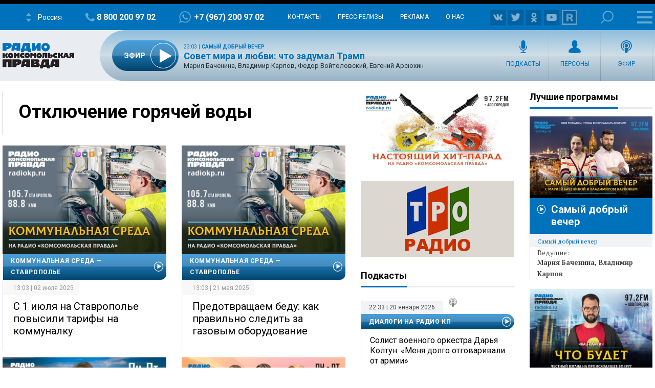

--- FILE ---
content_type: text/html; charset=UTF-8
request_url: https://radiokp.ru/tags/otklyuchenie-goryachey-vody
body_size: 101093
content:
<!DOCTYPE html><html lang="ru" dir="ltr" prefix="og: https://ogp.me/ns#"><head><meta charset="utf-8" /><script>!function(f,b,e,v,n,t,s){if(f.fbq)return;n=f.fbq=function(){n.callMethod?n.callMethod.apply(n,arguments):n.queue.push(arguments)};if(!f._fbq)f._fbq=n;n.push=n;n.loaded=!0;n.version='2.0';  n.queue=[];t=b.createElement(e);t.async=!0;t.src=v;s=b.getElementsByTagName(e)[0];s.parentNode.insertBefore(t,s)}(window, document,'script','https://connect.facebook.net/en_US/fbevents.js');fbq('init', '306574247015413');fbq('track', 'PageView');</script><link rel="canonical" href="https://radiokp.ru/tags/otklyuchenie-goryachey-vody" /><meta name="robots" content="index, follow" /><link rel="shortlink" href="https://radiokp.ru/taxonomy/term/63666" /><link rel="image_src" href="https://radiokp.ru/modules/custom/dna_kpradio/modules/kp_favicon/img/site-image-512x512.webp?v=1.1" /><meta name="rights" content="Радио Комсомольская Правда" /><meta property="og:site_name" content="Радио «Комсомольская правда»" /><meta property="og:type" content="article" /><meta property="og:url" content="https://radiokp.ru/tags/otklyuchenie-goryachey-vody" /><meta property="og:title" content="Отключение горячей воды" /><meta property="og:image" content="https://radiokp.ru/modules/custom/dna_kpradio/modules/kp_favicon/img/site-image-512x512.webp?v=1.1" /><meta property="og:image:type" content="image/webp" /><meta property="og:image:alt" content="Радио «Комсомольская правда»" /><meta property="og:locale" content="ru_RU" /><meta name="dcterms.title" content="Отключение горячей воды" /><meta name="dcterms.creator" content="Радио Комсомольская Правда" /><meta name="dcterms.publisher" content="Радио Комсомольская Правда" /><meta name="dcterms.identifier" content="https://radiokp.ru/taxonomy/term/63666" /><meta name="dcterms.language" content="ru" /><meta name="twitter:card" content="summary" /><meta name="twitter:site" content="@radio_kp" /><meta name="twitter:title" content="Отключение горячей воды" /><meta name="twitter:image:alt" content="Отключение горячей воды" /><meta name="twitter:image" content="https://radiokp.ru/modules/custom/dna_kpradio/modules/kp_favicon/img/site-image-128x128.webp?v=1.1" /><meta name="twitter:app:country" content="ru" /><meta name="twitter:app:name:iphone" content="Радио «Комсомольская правда»" /><meta name="twitter:app:id:iphone" content="id588720765" /><meta name="twitter:app:name:ipad" content="Радио «Комсомольская правда»" /><meta name="twitter:app:id:ipad" content="id588720765" /><meta name="twitter:app:name:googleplay" content="Радио «Комсомольская правда»" /><meta name="twitter:app:id:googleplay" content="ru.eastbanctech.kptv" /><meta name="wmail-verification" content="4657b20e2ad9ecdb6dfbb66a2b92128d" /><meta name="google-site-verification" content="2aNHzSxtrbstSe2owUONwmKlj6BZA8UZ-yJYGS0YwX8" /><meta name="audience" content="all" /><meta name="thumbnail" content="https://radiokp.ru/modules/custom/dna_kpradio/modules/kp_favicon/img/site-image-512x512.webp?v=1.1" /><meta name="Generator" content="Drupal 10 (https://www.drupal.org)" /><meta name="MobileOptimized" content="width" /><meta name="HandheldFriendly" content="true" /><meta name="viewport" content="width=device-width, initial-scale=1.0" /><meta name="amp-experiments-opt-in" content="amp-next-page" /><meta name="page-update-date-time" content="2026-01-21-02-41-04" /><meta name="apple-mobile-web-app-title" content="Radiokp.ru" /><meta name="application-name" content="Radiokp.ru" /><meta name="msapplication-TileColor" content="#ffffff" /><meta name="msapplication-TileImage" content="/modules/custom/dna_kpradio/modules/kp_favicon/img/mstile-144x144.png?v=1.1" /><meta name="theme-color" content="#ffffff" /><link rel="preconnect" href="https://www.facebook.com" /><link rel="preconnect" href="https://top-fwz1.mail.ru" /><link rel="preconnect" href="https://cdn.jsdelivr.net" /><link rel="preconnect" href="https://z.moatads.com" /><link rel="preconnect" href="https://www.tns-counter.ru" /><link rel="preconnect" href="https://fonts.gstatic.com" /><link rel="preconnect" href="https://adservice.google.com.ua" /><script>!function(){var t=document.createElement("script");t.type="text/javascript",t.async=!0,t.src='https://vk.com/js/api/openapi.js?169',t.onload=function(){VK.Retargeting.Init("VK-RTRG-1451862-fCqKi"),VK.Retargeting.Hit()},document.head.appendChild(t)}();</script><link rel="icon" href="/modules/custom/dna_kpradio/modules/kp_favicon/img/favicon.ico" type="image/vnd.microsoft.icon" /><link rel="apple-touch-icon" sizes="180x180" href="/modules/custom/dna_kpradio/modules/kp_favicon/img/apple-touch-icon.png?v=1.1" /><link rel="icon" type="image/png" sizes="32x32" href="/modules/custom/dna_kpradio/modules/kp_favicon/img/favicon-32x32.png?v=1.1" /><link rel="icon" type="image/png" sizes="194x194" href="/modules/custom/dna_kpradio/modules/kp_favicon/img/favicon-194x194.png?v=1.1" /><link rel="icon" type="image/png" sizes="192x192" href="/modules/custom/dna_kpradio/modules/kp_favicon/img/favicon-192x192.png?v=1.1" /><link rel="icon" type="image/png" sizes="16x16" href="/modules/custom/dna_kpradio/modules/kp_favicon/img/favicon-16x16.png?v=1.1" /><link rel="manifest" href="/site.webmanifest" /><link rel="mask-icon" href="/modules/custom/dna_kpradio/modules/kp_favicon/img/safari-pinned-tab.svg?v=1.1" color="#0071bb" /><title>Отключение горячей воды | Радио «Комсомольская правда»</title><link rel="stylesheet" media="all" href="/sites/default/files/css/css_fn8H3j_4lGFdXz0iq6BuG954GagPY5v10s8Zg_BgEhk.css?delta=0&amp;language=ru&amp;theme=kp&amp;include=[base64]" /><link rel="stylesheet" media="all" href="https://fonts.googleapis.com/css?family=PT+Serif:400,400i,700,700i&amp;display=swap&amp;subset=cyrillic" /><link rel="stylesheet" media="all" href="https://fonts.googleapis.com/css?family=Roboto:400,700&amp;display=swap&amp;subset=cyrillic" /><link rel="stylesheet" media="all" href="/sites/default/files/css/css_bRLvHUt74CFZWZ_5C2kKMI-O6GKY23iYQqhcWgJaKWM.css?delta=3&amp;language=ru&amp;theme=kp&amp;include=[base64]" /><script type="application/json" data-drupal-selector="drupal-settings-json">{"path":{"baseUrl":"\/","pathPrefix":"","currentPath":"taxonomy\/term\/63666","currentPathIsAdmin":false,"isFront":false,"currentLanguage":"ru","currentQuery":{"_wrapper_format":"html"}},"pluralDelimiter":"\u0003","suppressDeprecationErrors":true,"vue_tag_id_prefix":"vuetag","vue_tag_css_class_name":"vue-tag","ExcludeAdvNids":{"1571085":"590007","1571087":"595782","1571089":"601014","1416810":"606267","1416813":"606270","1419177":"606807","1421028":"607836","1423727":"608232","1424983":"609581","1424985":"609583","1439377":"614981","1473225":"627367","1494539":"635449","1494541":"635451","1495079":"635453","1494545":"635455","1495081":"635457","1495083":"635459","1495085":"635461","1495087":"635657","1513259":"642513","1513851":"642847","1513853":"642849","1513855":"642851","1530293":"649685","1530307":"649699","1530405":"649729","1530573":"649791","1530589":"649797","1530591":"649799","1530593":"649801","1530607":"649811","1530665":"649831","1530663":"649833","1530709":"649839","1530713":"649843","1530755":"649853","1530965":"649945","1540109":"653413","1540591":"654015","1540173":"654017","1540589":"654213","1541093":"654469","1542197":"654481","1541711":"654653","1550329":"658255","1556243":"660751","1562107":"663363","1562759":"663709","1562605":"663711","1562607":"663713","1562609":"663715","1562613":"663717","1562619":"663719","1562621":"663721","1562623":"663723","1562625":"663725","1562627":"663727","1565827":"664895","1565831":"665067","1565869":"665091","1572081":"667753","1583181":"672123","1583185":"672125","1586841":"673409","1607511":"681469","1665753":"682963","1616105":"684851","1635465":"692593","1678845":"709905","1702619":"720569","1726372":"730772","1726374":"730773","1729587":"732310","1729671":"732358","1729672":"732359","1729673":"732360","1729694":"732367","1729708":"732374","1729822":"732375","1729721":"732382","1729723":"732383","1729819":"732421","1729863":"732437","1730146":"732576","1730171":"732586","1730188":"732588","1730207":"732605","1730208":"732606","1730364":"732685","1730384":"732694","1730385":"732695","1730388":"732697","1730520":"732705","1730575":"732787","1730754":"732869","1730835":"732911","1730971":"732971","1731118":"733012","1731140":"733024","1731142":"733026","1731244":"733085","1731262":"733098","1731315":"733128","1731317":"733130","1731319":"733131","1731320":"733132","1731321":"733133","1731324":"733135","1731341":"733144","1731494":"733150","1731503":"733225","1731535":"733243","1731687":"733320","1731781":"733361","1731883":"733415","1731885":"733416","1731934":"733443","1732685":"733822","1732739":"733835","1732773":"733849","1732776":"733852","1732777":"733853","1732780":"733855","1732782":"733857","1732787":"733861","1732866":"733904","1732964":"733942","1732995":"733958","1733408":"734163","1733598":"734250","1734151":"734474","1734172":"734488","1734214":"734497","1734238":"734507","1734392":"734523","1734438":"734608","1734593":"734679","1734603":"734688","1734625":"734701","1734775":"734788","1734890":"734843","1734891":"734844","1734953":"734864","1735115":"734943","1735225":"734991","1735405":"735086","1735819":"735280","1735827":"735285","1735865":"735306","1735866":"735307","1735876":"735313","1735877":"735314","1735878":"735315","1735884":"735319","1736056":"735398","1736106":"735426","1736114":"735431","1736387":"735536","1736625":"735643","1736795":"735725","1736843":"735743","1736860":"735751","1736967":"735802","1737022":"735822","1737023":"735823","1737081":"735854","1737077":"735856","1737088":"735861","1737101":"735867","1737102":"735868","1737206":"735924","1737261":"735947","1737309":"735968","1737783":"736175","1737789":"736179","1738202":"736385","1738193":"736386","1738200":"736390","1738201":"736391","1738277":"736434","1738336":"736452","1738364":"736469","1738385":"736476","1738391":"736480","1738411":"736493","1738651":"736611","1738697":"736620","1738706":"736626","1738708":"736628","1740560":"736629","1738822":"736697","1738856":"736712","1738882":"736732","1738884":"736734","1739205":"736878","1739219":"736887","1739364":"736959","1739409":"736986","1739632":"737078","1739682":"737105","1739722":"737129","1739885":"737204","1739912":"737222","1739919":"737227","1740090":"737300","1740138":"737305","1740099":"737307","1743111":"737327","1740154":"737332","1740155":"737333","1740317":"737416","1740320":"737417","1740326":"737422","1740328":"737424","1740341":"737431","1740531":"737514","1740571":"737531","1740804":"737615","1740869":"737645","1740918":"737668","1741061":"737742","1741074":"737747","1741085":"737755","1741087":"737757","1741262":"737845","1741284":"737857","1741331":"737874","1741503":"737944","1741536":"737962","1741546":"737969","1741704":"737970","1741548":"737971","1741549":"737972","1741703":"738039","1741711":"738044","1741718":"738050","1741743":"738065","1741749":"738069","1742007":"738183","1742043":"738202","1742046":"738204","1742176":"738270","1742221":"738280","1742243":"738286","1742244":"738287","1742246":"738289","1742253":"738292","1742303":"738327","1742433":"738381","1742636":"738470","1743120":"738684","1743122":"738686","1743304":"738770","1743699":"738971","1744141":"739169","1744154":"739178","1744165":"739185","1744282":"739257","1744292":"739263","1744446":"739347","1744471":"739363","1744473":"739365","1744583":"739431","1744628":"739451","1744636":"739456","1744637":"739457","1744638":"739458","1744712":"739499","1744753":"739526","1744775":"739540","1744803":"739556","1744805":"739558","1744977":"739629","1745021":"739654","1745060":"739683","1745171":"739746","1745192":"739756","1745204":"739764","1745333":"739838","1745363":"739851","1745365":"739853","1745450":"739899","1745538":"739952","1745923":"740146","1746034":"740176","1746315":"740300","1746537":"740339","1746533":"740408","1746538":"740409","1746619":"740457","1746921":"740608","1747172":"740695","1747578":"740885","1747581":"740887","1747714":"740970","1748305":"741225","1748633":"741370","1748650":"741378","1748899":"741498","1749103":"741590","1749106":"741591","1749136":"741604","1749162":"741615","1749163":"741616","1749164":"741617","1749396":"741707","1749526":"741777","1749527":"741778","1749724":"741779","1749750":"741880","1749758":"741884","1750271":"742107","1750437":"742186","1750593":"742272","1750618":"742283","1751019":"742395","1750840":"742399","1750845":"742401","1751821":"742848","1752817":"743306","1752816":"743307","1752912":"743344","1753374":"743567","1753395":"743578","1753402":"743581","1753561":"743661","1753575":"743668","1753743":"743752","1753792":"743767","1753799":"743772","1753800":"743773","1753802":"743774","1753939":"743844","1754495":"744082","1754498":"744083","1754525":"744093","1754531":"744095","1754538":"744099","1754540":"744100","1754876":"744272","1755111":"744278","1754893":"744279","1754894":"744280","1754897":"744282","1755131":"744386","1755132":"744388","1755538":"744576","1755866":"744728","1756046":"744824","1756253":"744923","1756256":"744925","1756745":"745138","1757033":"745288","1757152":"745334","1757156":"745338","1757259":"745385","1757351":"745440","1757356":"745444","1757873":"745662","1758459":"745947","1758630":"746047","1759148":"746258","1759157":"746265","1759537":"746447","1759801":"746591","1760160":"746773","1760496":"746963","1760521":"746979","1761627":"747469","1761628":"747470","1762315":"747793","1762502":"747874","1762503":"747875","1763359":"748265","1763533":"748353","1763707":"748440","1763713":"748443","1764256":"748684","1764431":"748766","1764650":"748864","1764859":"748970","1765576":"749286","1765986":"749465","1765990":"749468","1766693":"749770","1767047":"749916","1767627":"750162","1768043":"750352","1768407":"750512","1769129":"750824","1769500":"750988","1770532":"751378","1770975":"751570","1770989":"751581","1771458":"751812","1771463":"751816","1771939":"752036","1772093":"752121","1772328":"752194","1772478":"752274","1772481":"752277","1773338":"752677","1773509":"752755","1773511":"752757","1773998":"752985","1774732":"753219","1776077":"753951","1776376":"754107","1776387":"754113","1777229":"754507","1777448":"754618","1777462":"754622","1777970":"754838","1777976":"754842","1778308":"755018","1778310":"755020","1778481":"755117","1778944":"755326","1778945":"755327","1779302":"755505","1779458":"755579","1779464":"755581","1779972":"755809","1780293":"755986","1780437":"756070","1780633":"756173","1780999":"756299","1781196":"756407","1781203":"756412","1781519":"756573","1782707":"757061","1782879":"757154","1783025":"757206","1783568":"757468","1783732":"757548","1783962":"757656","1784425":"757861","1784430":"757865","1784785":"758043","1784789":"758045","1785500":"758376","1785503":"758378","1785905":"758566","1786088":"758661","1786438":"758810","1786829":"758998","1787234":"759161","1788103":"759554","1788430":"759712","1788609":"759800","1789039":"759997","1789573":"760257","1790629":"760739","1790630":"760740","1791373":"761065","1791556":"761181","1791766":"761275","1792231":"761481","1792612":"761671","1793132":"761869","1793289":"761942","1793666":"762110","1793671":"762112","1794149":"762346","1794710":"762607","1795749":"763123","1796413":"763447","1796745":"763614","1796758":"763622","1797324":"763892","1797460":"763969","1797653":"764062","1798985":"764722","1798986":"764724","1799525":"764997","1799535":"764998"},"LiveInternetID":";kp\/radiokpru","GoogleAnalyticsMainID":"UA-172431152-36","YandexMetricaID":"54907519","kp":{"data":{"unionRadio_4da3f4bc-6107-42f6-9242-d1cb2957d8f3":{"stream_url":"http:\/\/souz.hostingradio.ru\/souz128.mp3"}}},"kpLentainform":{"721582":"M478791ScriptRootC721582"},"tinySlider":[],"dnaAdfoxGlobal":{"hide_adfox":0,"owner_id":"320712","timeout":"1200","header_bidding":{"sizes":"","adfox_namename":"1848307","adfox_roden-media":"3174555","betweenDigital":"1175055","criteo":"1175045","myTarget":"1175058","otm":"1408885","relap":"1743505"},"head_banner_for_head_height":"_none","syncPixels":{"mob":[],"pc":[]}},"dnaAdfox":{"adf-news-1-m":{"enabled":1,"place_id":"adf-news-1-m","screen":{"le":"729"},"size":{"height":"280"},"hb_enable":1,"overflow_hidden_enable":1,"margin_0auto_enable":1,"banner":{"url":"","image":[]},"owner_id":"320712","params":{"pp":"g","ps":"dmtq","p2":"gmzp"},"header_bidding":{"sizes":[["300","250"]],"adfox_namename":{"p1":"cnxbr","p2":"hajj"},"adfox_roden-media":{"p1":"cumpw","p2":"hfiu"}},"adv_id":"7dc359d7-e637-49a9-a71e-07e81f976dbb"}},"isProduction":1,"radioStations":{"cities":[{"fm":"","tid":"11973","low":"https:\/\/kpradio.hostingradio.ru:8000\/russia.radiokp64.mp3","high":"https:\/\/kpradio.hostingradio.ru:8000\/russia.radiokp128.mp3","city":"\u0420\u043e\u0441\u0441\u0438\u044f","site":"https:\/\/www.msk.kp.ru\/radio\/","phone":"8-800-200-97-02","viber":"+7 (967) 200-97-02","alias":"","whatsapp":"+7 (967) 200-97-02","podcasts":"https:\/\/www.msk.kp.ru\/radio\/rss\/program","schedule":"\/rss\/11973\/player","schedule_default":"\/rss\/11973\/player-default","fb":null,"vk":"https:\/\/vk.com\/radiokp","ok":"https:\/\/ok.ru\/radiokp","twitter":null,"rutube":"https:\/\/rutube.ru\/u\/radiokp\/","youtube":null,"instagram":null},{"fm":"89.1","tid":"20849","low":"https:\/\/kpradio.hostingradio.ru:8000\/astrakhan.radiokp32.mp3?radiostatistica=radiokp.ru","high":"https:\/\/kpradio.hostingradio.ru:8000\/astrakhan.radiokp64.mp3?radiostatistica=radiokp.ru","city":"\u0410\u0441\u0442\u0440\u0430\u0445\u0430\u043d\u044c","site":"https:\/\/www.msk.kp.ru\/radio\/","phone":"","viber":"","alias":"\/astrakhan","whatsapp":"","podcasts":"https:\/\/www.msk.kp.ru\/radio\/rss\/program","schedule":"\/rss\/20849\/player","schedule_default":"\/rss\/20849\/player-default","fb":null,"vk":"https:\/\/vk.com\/radiokp","ok":"https:\/\/ok.ru\/radiokp","twitter":null,"rutube":"https:\/\/rutube.ru\/u\/radiokp\/","youtube":null,"instagram":null,"fm_svg":[{"class":"numeric-all numeric-8"},{"class":"numeric-all numeric-9"},{"class":"numeric-all numeric-point"},{"class":"numeric-all numeric-1"}]},{"fm":"105.3","tid":"11975","low":"https:\/\/kpradio.hostingradio.ru:8000\/abakan.radiokp32.mp3?radiostatistica=radiokp.ru","high":"https:\/\/kpradio.hostingradio.ru:8000\/abakan.radiokp64.mp3?utm_source=radiokp.ru","city":"\u0410\u0431\u0430\u043a\u0430\u043d","site":"https:\/\/www.msk.kp.ru\/radio\/","phone":"+7 (3902) 222-702","viber":"","alias":"\/abakan","whatsapp":"","podcasts":"https:\/\/www.msk.kp.ru\/radio\/rss\/program","schedule":"\/rss\/11975\/player","schedule_default":"\/rss\/11975\/player-default","fb":null,"vk":"https:\/\/vk.com\/radiokp","ok":"https:\/\/ok.ru\/radiokp","twitter":null,"rutube":"https:\/\/rutube.ru\/u\/radiokp\/","youtube":null,"instagram":null,"fm_svg":[{"class":"numeric-all numeric-1"},{"class":"numeric-all numeric-0"},{"class":"numeric-all numeric-5"},{"class":"numeric-all numeric-point"},{"class":"numeric-all numeric-3"}]},{"fm":"106.8","tid":"11977","low":"https:\/\/kpradio.hostingradio.ru:8000\/barnaul.radiokp32.mp3?utm_source=radiokp.ru","high":"https:\/\/kpradio.hostingradio.ru:8000\/barnaul.radiokp64.mp3?utm_source=radiokp.ru","city":"\u0411\u0430\u0440\u043d\u0430\u0443\u043b","site":"https:\/\/www.msk.kp.ru\/radio\/","phone":"+7 (3852) 20-55-33","viber":"","alias":"\/barnaul","whatsapp":"","podcasts":"https:\/\/www.msk.kp.ru\/radio\/rss\/program","schedule":"\/rss\/11977\/player","schedule_default":"\/rss\/11977\/player-default","fb":null,"vk":"https:\/\/vk.com\/radiokp","ok":"https:\/\/ok.ru\/radiokp","twitter":null,"rutube":"https:\/\/rutube.ru\/u\/radiokp\/","youtube":"https:\/\/www.youtube.com\/channel\/UCNH5-K6_vlj2djRtmyCrITw","instagram":null,"fm_svg":[{"class":"numeric-all numeric-1"},{"class":"numeric-all numeric-0"},{"class":"numeric-all numeric-6"},{"class":"numeric-all numeric-point"},{"class":"numeric-all numeric-8"}]},{"fm":"100.6","tid":"11979","low":"https:\/\/kpradio.hostingradio.ru:8000\/blagoveshensk.radiokp32.mp3?utm_source=radiokp.ru","high":"https:\/\/kpradio.hostingradio.ru:8000\/blagoveshensk.radiokp64.mp3?utm_source=radiokp.ru","city":"\u0411\u043b\u0430\u0433\u043e\u0432\u0435\u0449\u0435\u043d\u0441\u043a","site":"https:\/\/www.msk.kp.ru\/radio\/","phone":"+7 (4162) 20-19-74","viber":"","alias":"\/blagoveschensk","whatsapp":"","podcasts":"https:\/\/www.msk.kp.ru\/radio\/rss\/program","schedule":"\/rss\/11979\/player","schedule_default":"\/rss\/11979\/player-default","fb":null,"vk":"https:\/\/vk.com\/radiokp","ok":"https:\/\/ok.ru\/radiokp","twitter":null,"rutube":"https:\/\/rutube.ru\/u\/radiokp\/","youtube":null,"instagram":null,"fm_svg":[{"class":"numeric-all numeric-1"},{"class":"numeric-all numeric-0"},{"class":"numeric-all numeric-0"},{"class":"numeric-all numeric-point"},{"class":"numeric-all numeric-6"}]},{"fm":"90.4","tid":"11981","low":"https:\/\/kpradio.hostingradio.ru:8000\/vladivostok.radiokp32.mp3?utm_source=radiokp.ru","high":"https:\/\/kpradio.hostingradio.ru:8000\/vladivostok.radiokp64.mp3?utm_source=radiokp.ru","city":"\u0412\u043b\u0430\u0434\u0438\u0432\u043e\u0441\u0442\u043e\u043a","site":"https:\/\/www.msk.kp.ru\/radio\/","phone":"+7 (423) 230-22-52","viber":"+7 (924) 000-10-03","alias":"\/vladivostok","whatsapp":"+7 (924) 000-10-03","podcasts":"https:\/\/www.msk.kp.ru\/radio\/rss\/program","schedule":"\/rss\/11981\/player","schedule_default":"\/rss\/11981\/player-default","fb":null,"vk":"https:\/\/vk.com\/radiokp","ok":"https:\/\/ok.ru\/radiokp","twitter":null,"rutube":"https:\/\/rutube.ru\/u\/radiokp\/","youtube":"https:\/\/www.youtube.com\/channel\/UCDfPA33N_ZQ0D7wmNPHvkdg\/","instagram":null,"fm_svg":[{"class":"numeric-all numeric-9"},{"class":"numeric-all numeric-0"},{"class":"numeric-all numeric-point"},{"class":"numeric-all numeric-4"}]},{"fm":"104.3","tid":"11983","low":"https:\/\/kpradio.hostingradio.ru:8000\/vladimir.radiokp32.mp3?utm_source=radiokp.ru","high":"https:\/\/kpradio.hostingradio.ru:8000\/vladimir.radiokp64.mp3?utm_source=radiokp.ru","city":"\u0412\u043b\u0430\u0434\u0438\u043c\u0438\u0440","site":"https:\/\/www.msk.kp.ru\/radio\/","phone":"+7 (492) 244-13-41","viber":"+7 (902) 889-81-55","alias":"\/vladimir","whatsapp":"+7 (902) 889-81-55","podcasts":"https:\/\/www.msk.kp.ru\/radio\/rss\/program","schedule":"\/rss\/11983\/player","schedule_default":"\/rss\/11983\/player-default","fb":null,"vk":"https:\/\/vk.com\/radiokp","ok":"https:\/\/ok.ru\/radiokp","twitter":null,"rutube":"https:\/\/rutube.ru\/u\/radiokp\/","youtube":null,"instagram":null,"fm_svg":[{"class":"numeric-all numeric-1"},{"class":"numeric-all numeric-0"},{"class":"numeric-all numeric-4"},{"class":"numeric-all numeric-point"},{"class":"numeric-all numeric-3"}]},{"fm":"96.5","tid":"11985","low":"https:\/\/kpradio.hostingradio.ru:8000\/volgograd.radiokp64.mp3?utm_source=radiokp.ru","high":"https:\/\/kpradio.hostingradio.ru:8000\/volgograd.radiokp128.mp3?utm_source=radiokp.ru","city":"\u0412\u043e\u043b\u0433\u043e\u0433\u0440\u0430\u0434","site":"https:\/\/www.msk.kp.ru\/radio\/","phone":"+7 (8442) 260-100","viber":"","alias":"\/volgograd","whatsapp":"+7 (903) 377-06-66","podcasts":"https:\/\/www.msk.kp.ru\/radio\/rss\/program","schedule":"\/rss\/11985\/player","schedule_default":"\/rss\/11985\/player-default","fb":null,"vk":"https:\/\/vk.com\/radiokp_vlg","ok":"https:\/\/ok.ru\/radiokomso","twitter":null,"rutube":"https:\/\/rutube.ru\/u\/radiokp\/","youtube":"https:\/\/www.youtube.com\/@radiokpvolgograd","instagram":null,"fm_svg":[{"class":"numeric-all numeric-9"},{"class":"numeric-all numeric-6"},{"class":"numeric-all numeric-point"},{"class":"numeric-all numeric-5"}]},{"fm":"97.2","tid":"11987","low":"https:\/\/kpradio.hostingradio.ru:8000\/vologda.radiokp32.mp3?utm_source=radiokp.ru","high":"https:\/\/kpradio.hostingradio.ru:8000\/vologda.radiokp64.mp3?utm_source=radiokp.ru","city":"\u0412\u043e\u043b\u043e\u0433\u0434\u0430","site":"https:\/\/www.msk.kp.ru\/radio\/","phone":"+7 (817) 2720-120","viber":"","alias":"\/vologda","whatsapp":"","podcasts":"https:\/\/www.msk.kp.ru\/radio\/rss\/program","schedule":"\/rss\/11987\/player","schedule_default":"\/rss\/11987\/player-default","fb":null,"vk":"https:\/\/vk.com\/radiokp","ok":"https:\/\/ok.ru\/radiokp","twitter":null,"rutube":"https:\/\/rutube.ru\/u\/radiokp\/","youtube":null,"instagram":null,"fm_svg":[{"class":"numeric-all numeric-9"},{"class":"numeric-all numeric-7"},{"class":"numeric-all numeric-point"},{"class":"numeric-all numeric-2"}]},{"fm":"97.7","tid":"11989","low":"https:\/\/kpradio.hostingradio.ru:8000\/voroneg.radiokp32.mp3?utm_source=radiokp.ru","high":"https:\/\/kpradio.hostingradio.ru:8000\/voroneg.radiokp64.mp3?utm_source=radiokp.ru","city":"\u0412\u043e\u0440\u043e\u043d\u0435\u0436","site":"https:\/\/www.msk.kp.ru\/radio\/","phone":"+7 (473) 261-11-56","viber":"","alias":"\/voronezh","whatsapp":"+7 (910) 04-02-733","podcasts":"https:\/\/www.msk.kp.ru\/radio\/rss\/program","schedule":"\/rss\/11989\/player","schedule_default":"\/rss\/11989\/player-default","fb":null,"vk":"https:\/\/vk.com\/radiokp","ok":"https:\/\/ok.ru\/radiokp","twitter":null,"rutube":"https:\/\/rutube.ru\/u\/radiokp\/","youtube":null,"instagram":null,"fm_svg":[{"class":"numeric-all numeric-9"},{"class":"numeric-all numeric-7"},{"class":"numeric-all numeric-point"},{"class":"numeric-all numeric-7"}]},{"fm":"98.2","tid":"11991","low":"https:\/\/kpradio.hostingradio.ru:8000\/donetck.radiokp32.mp3?utm_source=radiokp.ru","high":"https:\/\/kpradio.hostingradio.ru:8000\/donetck.radiokp64.mp3?utm_source=radiokp.ru","city":"\u0414\u043e\u043d\u0435\u0446\u043a","site":"https:\/\/www.msk.kp.ru\/radio\/","phone":"","viber":"","alias":"\/doneck","whatsapp":"","podcasts":"https:\/\/www.msk.kp.ru\/radio\/rss\/program","schedule":"\/rss\/11991\/player","schedule_default":"\/rss\/11991\/player-default","fb":null,"vk":"https:\/\/vk.com\/radiokp","ok":"https:\/\/ok.ru\/radiokp","twitter":null,"rutube":"https:\/\/rutube.ru\/u\/radiokp\/","youtube":null,"instagram":null,"fm_svg":[{"class":"numeric-all numeric-9"},{"class":"numeric-all numeric-8"},{"class":"numeric-all numeric-point"},{"class":"numeric-all numeric-2"}]},{"fm":"92.3","tid":"11993","low":"https:\/\/kpradio.hostingradio.ru:8000\/ekaterinburg.radiokp32.mp3?utm_source=radiokp.ru","high":"https:\/\/kpradio.hostingradio.ru:8000\/ekaterinburg.radiokp64.mp3?utm_source=radiokp.ru","city":"\u0415\u043a\u0430\u0442\u0435\u0440\u0438\u043d\u0431\u0443\u0440\u0433","site":"https:\/\/www.msk.kp.ru\/radio\/","phone":"+7 (343) 385-0-923","viber":"+7 (953) 385-0-923","alias":"\/ekaterinburg","whatsapp":"+7 (953) 385-0-923","podcasts":"https:\/\/www.msk.kp.ru\/radio\/rss\/program","schedule":"\/rss\/11993\/player","schedule_default":"\/rss\/11993\/player-default","fb":null,"vk":"https:\/\/vk.com\/radiokp","ok":"https:\/\/ok.ru\/radiokp","twitter":null,"rutube":"https:\/\/rutube.ru\/u\/radiokp\/","youtube":"https:\/\/www.youtube.com\/channel\/UC6NJJL41jjcTuvmkkCZ7DbA","instagram":null,"fm_svg":[{"class":"numeric-all numeric-9"},{"class":"numeric-all numeric-2"},{"class":"numeric-all numeric-point"},{"class":"numeric-all numeric-3"}]},{"fm":"107.6","tid":"11997","low":"https:\/\/kpradio.hostingradio.ru:8000\/igevsk.radiokp64.mp3?utm_source=radiokp.ru","high":"https:\/\/kpradio.hostingradio.ru:8000\/igevsk.radiokp128.mp3?utm_source=radiokp.ru","city":"\u0418\u0436\u0435\u0432\u0441\u043a","site":"https:\/\/www.msk.kp.ru\/radio\/","phone":"+7 (341) 294-50-94","viber":"+7 (912) 007-08-06","alias":"\/izhevsk","whatsapp":"","podcasts":"https:\/\/www.msk.kp.ru\/radio\/rss\/program","schedule":"\/rss\/11997\/player","schedule_default":"\/rss\/11997\/player-default","fb":null,"vk":"https:\/\/vk.com\/radiokp","ok":"https:\/\/ok.ru\/radiokp","twitter":null,"rutube":"https:\/\/rutube.ru\/u\/radiokp\/","youtube":"https:\/\/vk.com\/izhkp","instagram":null,"fm_svg":[{"class":"numeric-all numeric-1"},{"class":"numeric-all numeric-0"},{"class":"numeric-all numeric-7"},{"class":"numeric-all numeric-point"},{"class":"numeric-all numeric-6"}]},{"fm":"91.5","tid":"11999","low":"https:\/\/kpradio.hostingradio.ru:8000\/irkutsk.radiokp32.mp3?utm_source=radiokp.ru","high":"https:\/\/kpradio.hostingradio.ru:8000\/irkutsk.radiokp64.mp3?utm_source=radiokp.ru","city":"\u0418\u0440\u043a\u0443\u0442\u0441\u043a","site":"https:\/\/www.msk.kp.ru\/radio\/","phone":"+7 (395) 120-80-05","viber":"+7 (902) 513-85-85","alias":"\/irkutsk","whatsapp":"+7 (902) 513-85-85","podcasts":"https:\/\/www.msk.kp.ru\/radio\/rss\/program","schedule":"\/rss\/11999\/player","schedule_default":"\/rss\/11999\/player-default","fb":null,"vk":"https:\/\/vk.com\/radiokp","ok":"https:\/\/ok.ru\/radiokp","twitter":null,"rutube":"https:\/\/rutube.ru\/u\/radiokp\/","youtube":"https:\/\/www.youtube.com\/channel\/UCbAgbM8mp2KMTlBQfQC0-bg","instagram":null,"fm_svg":[{"class":"numeric-all numeric-9"},{"class":"numeric-all numeric-1"},{"class":"numeric-all numeric-point"},{"class":"numeric-all numeric-5"}]},{"fm":"98.0","tid":"85205","low":"https:\/\/kpradio.hostingradio.ru:8000\/64?radiostatistica=radiokp.ru","high":"https:\/\/kpradio.hostingradio.ru:8000\/128?radiostatistica=radiokp.ru","city":"\u041a\u0430\u0437\u0430\u043d\u044c","site":"https:\/\/www.msk.kp.ru\/radio\/","phone":"8-800-200-97-02","viber":"+7 (967) 200-97-02","alias":"\/kazan","whatsapp":"+7 (967) 200-97-02","podcasts":"https:\/\/www.msk.kp.ru\/radio\/rss\/program","schedule":"\/rss\/85205\/player","schedule_default":"\/rss\/85205\/player-default","fb":null,"vk":"https:\/\/vk.com\/radiokp","ok":"https:\/\/ok.ru\/radiokp","twitter":null,"rutube":"https:\/\/rutube.ru\/channel\/23469099\/","youtube":null,"instagram":null,"fm_svg":[{"class":"numeric-all numeric-9"},{"class":"numeric-all numeric-8"},{"class":"numeric-all numeric-point"},{"class":"numeric-all numeric-0"}]},{"fm":"107.2","tid":"12001","low":"https:\/\/kpradio.hostingradio.ru:8000\/kaliningrad.radiokp32.mp3?utm_source=radiokp.ru","high":"https:\/\/kpradio.hostingradio.ru:8000\/kaliningrad.radiokp64.mp3?utm_source=radiokp.ru","city":"\u041a\u0430\u043b\u0438\u043d\u0438\u043d\u0433\u0440\u0430\u0434","site":"https:\/\/www.msk.kp.ru\/radio\/","phone":"+7 (401) 292-10-72","viber":"+7 (963) 738-107-2","alias":"\/kaliningrad","whatsapp":"+7 (963) 738-107-2","podcasts":"https:\/\/www.msk.kp.ru\/radio\/rss\/program","schedule":"\/rss\/12001\/player","schedule_default":"\/rss\/12001\/player-default","fb":null,"vk":"https:\/\/vk.com\/radiokp","ok":"https:\/\/ok.ru\/radiokp","twitter":null,"rutube":"https:\/\/rutube.ru\/u\/radiokp\/","youtube":"https:\/\/vk.com\/kp_kaliningrad","instagram":null,"fm_svg":[{"class":"numeric-all numeric-1"},{"class":"numeric-all numeric-0"},{"class":"numeric-all numeric-7"},{"class":"numeric-all numeric-point"},{"class":"numeric-all numeric-2"}]},{"fm":"93.1","tid":"84782","low":"https:\/\/kpradio.hostingradio.ru:8000\/kaluga.radiokp64.mp3","high":"https:\/\/kpradio.hostingradio.ru:8000\/kaluga.radiokp128.mp3","city":"\u041a\u0430\u043b\u0443\u0433\u0430","site":"https:\/\/www.msk.kp.ru\/radio\/","phone":"8-800-200-97-02","viber":"","alias":"\/kaluga","whatsapp":"","podcasts":"https:\/\/www.msk.kp.ru\/radio\/rss\/program","schedule":"\/rss\/84782\/player","schedule_default":"\/rss\/84782\/player-default","fb":null,"vk":"https:\/\/vk.com\/radiokp","ok":"https:\/\/ok.ru\/radiokp","twitter":null,"rutube":"https:\/\/rutube.ru\/channel\/23469099\/","youtube":null,"instagram":null,"fm_svg":[{"class":"numeric-all numeric-9"},{"class":"numeric-all numeric-3"},{"class":"numeric-all numeric-point"},{"class":"numeric-all numeric-1"}]},{"fm":"88.3","tid":"90142","low":"https:\/\/hls-01-kpradio.hostingradio.ru\/kpradio-msk\/playlist.m3u8","high":"https:\/\/hls-01-kpradio.hostingradio.ru\/kpradio-msk\/playlist.m3u8","city":"\u041a\u0438\u0440\u043e\u0432","site":"https:\/\/www.msk.kp.ru\/radio\/","phone":"8-800-200-97-02","viber":"+7 (967) 200-97-02","alias":"\/kirov","whatsapp":"+7 (967) 200-97-02","podcasts":"https:\/\/www.msk.kp.ru\/radio\/rss\/program","schedule":"\/rss\/90142\/player","schedule_default":"\/rss\/90142\/player-default","fb":null,"vk":"https:\/\/vk.com\/radiokp","ok":"https:\/\/ok.ru\/radiokp","twitter":null,"rutube":"https:\/\/rutube.ru\/channel\/23469099\/","youtube":null,"instagram":null,"fm_svg":[{"class":"numeric-all numeric-8"},{"class":"numeric-all numeric-8"},{"class":"numeric-all numeric-point"},{"class":"numeric-all numeric-3"}]},{"fm":"94.3","tid":"90134","low":"https:\/\/hls-01-kpradio.hostingradio.ru\/kpradio-msk\/playlist.m3u8","high":"https:\/\/hls-01-kpradio.hostingradio.ru\/kpradio-msk\/playlist.m3u8","city":"\u041a\u043e\u0441\u0442\u0440\u043e\u043c\u0430","site":"https:\/\/www.msk.kp.ru\/radio\/","phone":"8-800-200-97-02","viber":"+7 (967) 200-97-02","alias":"\/kostroma","whatsapp":"+7 (967) 200-97-02","podcasts":"https:\/\/www.msk.kp.ru\/radio\/rss\/program","schedule":"\/rss\/90134\/player","schedule_default":"\/rss\/90134\/player-default","fb":null,"vk":"https:\/\/vk.com\/radiokp","ok":"https:\/\/ok.ru\/radiokp","twitter":null,"rutube":"https:\/\/rutube.ru\/channel\/23469099\/","youtube":null,"instagram":null,"fm_svg":[{"class":"numeric-all numeric-9"},{"class":"numeric-all numeric-4"},{"class":"numeric-all numeric-point"},{"class":"numeric-all numeric-3"}]},{"fm":"91.0","tid":"12005","low":"https:\/\/kpradio.hostingradio.ru:8000\/krasnodar.radiokp32.mp3?utm_source=radiokp.ru","high":"https:\/\/kpradio.hostingradio.ru:8000\/krasnodar.radiokp64.mp3?utm_source=radiokp.ru","city":"\u041a\u0440\u0430\u0441\u043d\u043e\u0434\u0430\u0440","site":"https:\/\/www.msk.kp.ru\/radio\/","phone":"+7 (861) 997-7-997","viber":"+7 (961) 590-70-90","alias":"\/krasnodar","whatsapp":"+7 (961) 590-70-90","podcasts":"https:\/\/www.msk.kp.ru\/radio\/rss\/program","schedule":"\/rss\/12005\/player","schedule_default":"\/rss\/12005\/player-default","fb":null,"vk":"https:\/\/vk.com\/radiokp","ok":"https:\/\/ok.ru\/radiokp","twitter":null,"rutube":"https:\/\/rutube.ru\/u\/radiokp\/","youtube":null,"instagram":null,"fm_svg":[{"class":"numeric-all numeric-9"},{"class":"numeric-all numeric-1"},{"class":"numeric-all numeric-point"},{"class":"numeric-all numeric-0"}]},{"fm":"107.1","tid":"12007","low":"https:\/\/kpradio.hostingradio.ru:8000\/krasnoyrsk.radiokp32.mp3?utm_source=radiokp.ru","high":"https:\/\/kpradio.hostingradio.ru:8000\/krasnoyrsk.radiokp64.mp3?utm_source=radiokp.ru","city":"\u041a\u0440\u0430\u0441\u043d\u043e\u044f\u0440\u0441\u043a","site":"https:\/\/www.msk.kp.ru\/radio\/","phone":"+7 (391) 228-08-09","viber":"+7 (391) 228-08-09","alias":"\/krasnoyarsk","whatsapp":"+7 (391) 228-08-09","podcasts":"https:\/\/www.msk.kp.ru\/radio\/rss\/program","schedule":"\/rss\/12007\/player","schedule_default":"\/rss\/12007\/player-default","fb":null,"vk":"https:\/\/vk.com\/radiokp","ok":"https:\/\/ok.ru\/radiokp","twitter":null,"rutube":"https:\/\/rutube.ru\/u\/radiokp\/","youtube":"https:\/\/www.facebook.com\/kpkrsk\/","instagram":null,"fm_svg":[{"class":"numeric-all numeric-1"},{"class":"numeric-all numeric-0"},{"class":"numeric-all numeric-7"},{"class":"numeric-all numeric-point"},{"class":"numeric-all numeric-1"}]},{"fm":"107.8","tid":"12033","low":"https:\/\/kpradio.hostingradio.ru:8000\/crimea.radiokp32.mp3?utm_source=radiokp.ru","high":"https:\/\/kpradio.hostingradio.ru:8000\/crimea.radiokp128.mp3?utm_source=radiokp.ru","city":"\u041a\u0440\u044b\u043c","site":"https:\/\/www.msk.kp.ru\/radio\/","phone":"+7 (978) 198 93 02","viber":"","alias":"\/krym","whatsapp":"","podcasts":"https:\/\/www.msk.kp.ru\/radio\/rss\/program","schedule":"\/rss\/12033\/player","schedule_default":"\/rss\/12033\/player-default","fb":null,"vk":"https:\/\/vk.com\/radiokp","ok":"https:\/\/ok.ru\/radiokp","twitter":null,"rutube":"https:\/\/rutube.ru\/u\/radiokp\/","youtube":null,"instagram":null,"fm_svg":[{"class":"numeric-all numeric-1"},{"class":"numeric-all numeric-0"},{"class":"numeric-all numeric-7"},{"class":"numeric-all numeric-point"},{"class":"numeric-all numeric-8"}]},{"fm":"105.1","tid":"90140","low":"https:\/\/hls-01-kpradio.hostingradio.ru\/kpradio-msk\/playlist.m3u8","high":"https:\/\/hls-01-kpradio.hostingradio.ru\/kpradio-msk\/playlist.m3u8","city":"\u041b\u0443\u0433\u0430\u043d\u0441\u043a","site":"https:\/\/www.msk.kp.ru\/radio\/","phone":"8-800-200-97-02","viber":"+7 (967) 200-97-02","alias":"\/lugansk","whatsapp":"+7 (967) 200-97-02","podcasts":"https:\/\/www.msk.kp.ru\/radio\/rss\/program","schedule":"\/rss\/90140\/player","schedule_default":"\/rss\/90140\/player-default","fb":null,"vk":"https:\/\/vk.com\/radiokp","ok":"https:\/\/ok.ru\/radiokp","twitter":null,"rutube":"https:\/\/rutube.ru\/channel\/23469099\/","youtube":null,"instagram":null,"fm_svg":[{"class":"numeric-all numeric-1"},{"class":"numeric-all numeric-0"},{"class":"numeric-all numeric-5"},{"class":"numeric-all numeric-point"},{"class":"numeric-all numeric-1"}]},{"fm":"97.2","tid":"91115","low":"https:\/\/hls-01-kpradio.hostingradio.ru\/kpradio-msk\/playlist.m3u8","high":"https:\/\/hls-01-kpradio.hostingradio.ru\/kpradio-msk\/playlist.m3u8","city":"\u041c\u043e\u0441\u043a\u0432\u0430","site":"https:\/\/www.msk.kp.ru\/radio\/","phone":"8-800-200-97-02","viber":"+7 (967) 200-97-02","alias":"\/moskva-0","whatsapp":"+7 (967) 200-97-02","podcasts":"https:\/\/www.msk.kp.ru\/radio\/rss\/program","schedule":"\/rss\/91115\/player","schedule_default":"\/rss\/91115\/player-default","fb":null,"vk":"https:\/\/vk.com\/radiokp","ok":"https:\/\/ok.ru\/radiokp","twitter":null,"rutube":"https:\/\/rutube.ru\/u\/radiokp\/","youtube":null,"instagram":null,"fm_svg":[{"class":"numeric-all numeric-9"},{"class":"numeric-all numeric-7"},{"class":"numeric-all numeric-point"},{"class":"numeric-all numeric-2"}]},{"fm":"92.8","tid":"12015","low":"https:\/\/kpradio.hostingradio.ru:8000\/nnovgorod.radiokp32.mp3?utm_source=radiokp.ru","high":"https:\/\/kpradio.hostingradio.ru:8000\/nnovgorod.radiokp64.mp3?utm_source=radiokp.ru","city":"\u041d\u0438\u0436\u043d\u0438\u0439 \u041d\u043e\u0432\u0433\u043e\u0440\u043e\u0434","site":"https:\/\/www.msk.kp.ru\/radio\/","phone":"+7 (831) 278-50-15","viber":"","alias":"\/nizhniy-novgorod","whatsapp":"+7 (906) 358-85-50","podcasts":"https:\/\/www.msk.kp.ru\/radio\/rss\/program","schedule":"\/rss\/12015\/player","schedule_default":"\/rss\/12015\/player-default","fb":null,"vk":"https:\/\/vk.com\/radiokp","ok":"https:\/\/ok.ru\/radiokp","twitter":null,"rutube":"https:\/\/rutube.ru\/u\/radiokp\/","youtube":null,"instagram":null,"fm_svg":[{"class":"numeric-all numeric-9"},{"class":"numeric-all numeric-2"},{"class":"numeric-all numeric-point"},{"class":"numeric-all numeric-8"}]},{"fm":"98.3","tid":"12017","low":"https:\/\/kpradio.hostingradio.ru:8000\/novosibirsk.radiokp32.mp3?utm_source=radiokp.ru","high":"https:\/\/kpradio.hostingradio.ru:8000\/novosibirsk.radiokp64.mp3?utm_source=radiokp.ru","city":"\u041d\u043e\u0432\u043e\u0441\u0438\u0431\u0438\u0440\u0441\u043a","site":"https:\/\/www.msk.kp.ru\/radio\/","phone":"+7 (383) 289-99-33","viber":"","alias":"\/novosibirsk","whatsapp":"+7 (923) 145-11-02","podcasts":"https:\/\/www.msk.kp.ru\/radio\/rss\/program","schedule":"\/rss\/12017\/player","schedule_default":"\/rss\/12017\/player-default","fb":null,"vk":"https:\/\/vk.com\/radiokp","ok":"https:\/\/ok.ru\/radiokp","twitter":null,"rutube":"https:\/\/rutube.ru\/u\/radiokp\/","youtube":null,"instagram":null,"fm_svg":[{"class":"numeric-all numeric-9"},{"class":"numeric-all numeric-8"},{"class":"numeric-all numeric-point"},{"class":"numeric-all numeric-3"}]},{"fm":"96.6","tid":"12019","low":"https:\/\/kpradio.hostingradio.ru:8000\/perm.radiokp32.mp3?utm_source=radiokp.ru","high":"https:\/\/kpradio.hostingradio.ru:8000\/perm.radiokp64.mp3?utm_source=radiokp.ru","city":"\u041f\u0435\u0440\u043c\u044c","site":"https:\/\/www.msk.kp.ru\/radio\/","phone":"+7 (342) 2-075-966","viber":"+7 (342) 2-075-966","alias":"\/perm","whatsapp":"+7 (932) 333-0-966","podcasts":"https:\/\/www.msk.kp.ru\/radio\/rss\/program","schedule":"\/rss\/12019\/player","schedule_default":"\/rss\/12019\/player-default","fb":null,"vk":"https:\/\/vk.com\/radiokp","ok":"https:\/\/ok.ru\/radiokp","twitter":null,"rutube":"https:\/\/rutube.ru\/u\/radiokp\/","youtube":"https:\/\/www.youtube.com\/channel\/UCv5qBF4ep-PXYOijNwnH16w","instagram":null,"fm_svg":[{"class":"numeric-all numeric-9"},{"class":"numeric-all numeric-6"},{"class":"numeric-all numeric-point"},{"class":"numeric-all numeric-6"}]},{"fm":"88.1","tid":"90138","low":"https:\/\/hls-01-kpradio.hostingradio.ru\/kpradio-msk\/playlist.m3u8","high":"https:\/\/hls-01-kpradio.hostingradio.ru\/kpradio-msk\/playlist.m3u8","city":"\u041f\u0435\u0442\u0440\u043e\u043f\u0430\u0432\u043b\u043e\u0432\u0441\u043a-\u041a\u0430\u043c\u0447\u0430\u0442\u0441\u043a\u0438\u0439","site":"https:\/\/www.msk.kp.ru\/radio\/","phone":"8-800-200-97-02","viber":"+7 (967) 200-97-02","alias":"\/petropavlovsk-kamchatskiy","whatsapp":"+7 (967) 200-97-02","podcasts":"https:\/\/www.msk.kp.ru\/radio\/rss\/program","schedule":"\/rss\/90138\/player","schedule_default":"\/rss\/90138\/player-default","fb":null,"vk":"https:\/\/vk.com\/radiokp","ok":"https:\/\/ok.ru\/radiokp","twitter":null,"rutube":"https:\/\/rutube.ru\/channel\/23469099\/","youtube":null,"instagram":null,"fm_svg":[{"class":"numeric-all numeric-8"},{"class":"numeric-all numeric-8"},{"class":"numeric-all numeric-point"},{"class":"numeric-all numeric-1"}]},{"fm":"89.8","tid":"12023","low":"https:\/\/kpradio.hostingradio.ru:8000\/rostov.radiokp32.mp3?utm_source=radiokp.ru","high":"https:\/\/kpradio.hostingradio.ru:8000\/rostov.radiokp64.mp3?utm_source=radiokp.ru","city":"\u0420\u043e\u0441\u0442\u043e\u0432-\u043d\u0430-\u0414\u043e\u043d\u0443","site":"https:\/\/www.msk.kp.ru\/radio\/","phone":"+7 (863) 333-25-22","viber":"","alias":"\/rostov-na-donu","whatsapp":"+7 (909) 409-0000","podcasts":"https:\/\/www.msk.kp.ru\/radio\/rss\/program","schedule":"\/rss\/12023\/player","schedule_default":"\/rss\/12023\/player-default","fb":null,"vk":"https:\/\/vk.com\/radiokp","ok":"https:\/\/ok.ru\/radiokp","twitter":null,"rutube":"https:\/\/rutube.ru\/u\/radiokp\/","youtube":"https:\/\/www.youtube.com\/channel\/UC-vTmjo6aTmuRruEplw49FQ","instagram":null,"fm_svg":[{"class":"numeric-all numeric-8"},{"class":"numeric-all numeric-9"},{"class":"numeric-all numeric-point"},{"class":"numeric-all numeric-8"}]},{"fm":"92.3","tid":"85793","low":"https:\/\/kpradio.hostingradio.ru:8000\/ryazan.radiokp64.mp3","high":"https:\/\/kpradio.hostingradio.ru:8000\/ryazan.radiokp128.mp3","city":"\u0420\u044f\u0437\u0430\u043d\u044c","site":"https:\/\/www.msk.kp.ru\/radio\/","phone":"8-800-200-97-02","viber":"","alias":"\/ryazan","whatsapp":"","podcasts":"https:\/\/www.msk.kp.ru\/radio\/rss\/program","schedule":"\/rss\/85793\/player","schedule_default":"\/rss\/85793\/player-default","fb":null,"vk":"https:\/\/vk.com\/radiokp","ok":"https:\/\/ok.ru\/radiokp","twitter":null,"rutube":"https:\/\/rutube.ru\/channel\/23469099\/","youtube":null,"instagram":null,"fm_svg":[{"class":"numeric-all numeric-9"},{"class":"numeric-all numeric-2"},{"class":"numeric-all numeric-point"},{"class":"numeric-all numeric-3"}]},{"fm":"98.2","tid":"12025","low":"https:\/\/kpradio.hostingradio.ru:8000\/samara.radiokp32.mp3?utm_source=radiokp.ru","high":"https:\/\/kpradio.hostingradio.ru:8000\/samara.radiokp64.mp3?utm_source=radiokp.ru","city":"\u0421\u0430\u043c\u0430\u0440\u0430","site":"https:\/\/www.msk.kp.ru\/radio\/","phone":"+7 (846) 212-50-50","viber":"+7 (903) 301-46-06","alias":"\/samara","whatsapp":"+7 (903) 301-46-06","podcasts":"https:\/\/www.msk.kp.ru\/radio\/rss\/program","schedule":"\/rss\/12025\/player","schedule_default":"\/rss\/12025\/player-default","fb":null,"vk":"https:\/\/vk.com\/radiokp","ok":"https:\/\/ok.ru\/radiokp","twitter":null,"rutube":"https:\/\/rutube.ru\/u\/radiokp\/","youtube":null,"instagram":null,"fm_svg":[{"class":"numeric-all numeric-9"},{"class":"numeric-all numeric-8"},{"class":"numeric-all numeric-point"},{"class":"numeric-all numeric-2"}]},{"fm":"92,0","tid":"12027","low":"https:\/\/kpradio.hostingradio.ru:8000\/spb.radiokp32.mp3?utm_source=radiokp.ru","high":"https:\/\/kpradio.hostingradio.ru:8000\/spb.radiokp64.mp3?utm_source=radiokp.ru","city":"\u0421\u0430\u043d\u043a\u0442-\u041f\u0435\u0442\u0435\u0440\u0431\u0443\u0440\u0433","site":"https:\/\/www.msk.kp.ru\/radio\/","phone":"+7 (812) 655-50-05","viber":"+7 (931) 398-92-92","alias":"\/sankt-peterburg","whatsapp":"+7 (931) 398-92-92","podcasts":"https:\/\/www.msk.kp.ru\/radio\/rss\/program","schedule":"\/rss\/12027\/player","schedule_default":"\/rss\/12027\/player-default","fb":null,"vk":"https:\/\/vk.com\/kppiter","ok":"https:\/\/ok.ru\/kppiter","twitter":null,"rutube":"https:\/\/rutube.ru\/u\/radiokp\/","youtube":"https:\/\/www.youtube.com\/channel\/UCwS1sHNftlEYWBDubEJhhHA","instagram":null,"fm_svg":[{"class":"numeric-all numeric-9"},{"class":"numeric-all numeric-2"},{"class":"numeric-all numeric-point"},{"class":"numeric-all numeric-0"}]},{"fm":"90.6","tid":"12029","low":"https:\/\/kpradio.hostingradio.ru:8000\/saratov.radiokp32.mp3?utm_source=radiokp.ru","high":"https:\/\/kpradio.hostingradio.ru:8000\/saratov.radiokp64.mp3?utm_source=radiokp.ru","city":"\u0421\u0430\u0440\u0430\u0442\u043e\u0432, \u042d\u043d\u0433\u0435\u043b\u044c\u0441","site":"https:\/\/www.msk.kp.ru\/radio\/","phone":"+7 (845) 239-73-77","viber":"","alias":"\/saratov-engels","whatsapp":"+7 (903) 328-42-21","podcasts":"https:\/\/www.msk.kp.ru\/radio\/rss\/program","schedule":"\/rss\/12029\/player","schedule_default":"\/rss\/12029\/player-default","fb":null,"vk":"https:\/\/vk.com\/radiokp","ok":"https:\/\/ok.ru\/radiokp","twitter":null,"rutube":"https:\/\/rutube.ru\/u\/radiokp\/","youtube":null,"instagram":null,"fm_svg":[{"class":"numeric-all numeric-9"},{"class":"numeric-all numeric-0"},{"class":"numeric-all numeric-point"},{"class":"numeric-all numeric-6"}]},{"fm":"87.5","tid":"26892","low":"https:\/\/kpradio.hostingradio.ru:8000\/yuzhno-sakhalinsk.radiokp32.mp3?utm_source=radiokp.ru","high":"https:\/\/kpradio.hostingradio.ru:8000\/yuzhno-sakhalinsk.radiokp64.mp3?utm_source=radiokp.ru","city":"\u0421\u0430\u0445\u0430\u043b\u0438\u043d","site":"https:\/\/www.msk.kp.ru\/radio\/","phone":"8 (4242) 515-909","viber":"","alias":"\/sakhalin","whatsapp":"8-914-74-15-909","podcasts":"https:\/\/www.msk.kp.ru\/radio\/rss\/program","schedule":"\/rss\/26892\/player","schedule_default":"\/rss\/26892\/player-default","fb":null,"vk":"https:\/\/vk.com\/radiokp","ok":"https:\/\/ok.ru\/radiokp","twitter":null,"rutube":"https:\/\/rutube.ru\/u\/radiokp\/","youtube":null,"instagram":"http:\/\/instagram.com\/kp_sakhalin","fm_svg":[{"class":"numeric-all numeric-8"},{"class":"numeric-all numeric-7"},{"class":"numeric-all numeric-point"},{"class":"numeric-all numeric-5"}]},{"fm":"107.7","tid":"12031","low":"https:\/\/kpradio.hostingradio.ru:8000\/sevastopol.radiokp64.mp3?utm_source=radiokp.ru","high":"https:\/\/kpradio.hostingradio.ru:8000\/sevastopol.radiokp128.mp3?utm_source=radiokp.ru","city":"\u0421\u0435\u0432\u0430\u0441\u0442\u043e\u043f\u043e\u043b\u044c","site":"https:\/\/www.msk.kp.ru\/radio\/","phone":"+7 (978) 349-48-98","viber":"","alias":"\/sevastopol","whatsapp":"","podcasts":"https:\/\/www.msk.kp.ru\/radio\/rss\/program","schedule":"\/rss\/12031\/player","schedule_default":"\/rss\/12031\/player-default","fb":null,"vk":"https:\/\/vk.com\/radiokp","ok":"https:\/\/ok.ru\/radiokp","twitter":null,"rutube":"https:\/\/rutube.ru\/u\/radiokp\/","youtube":null,"instagram":null,"fm_svg":[{"class":"numeric-all numeric-1"},{"class":"numeric-all numeric-0"},{"class":"numeric-all numeric-7"},{"class":"numeric-all numeric-point"},{"class":"numeric-all numeric-7"}]},{"fm":"99.0","tid":"90136","low":"https:\/\/hls-01-kpradio.hostingradio.ru\/kpradio-msk\/playlist.m3u8","high":"https:\/\/hls-01-kpradio.hostingradio.ru\/kpradio-msk\/playlist.m3u8","city":"\u0421\u043c\u043e\u043b\u0435\u043d\u0441\u043a","site":"https:\/\/www.msk.kp.ru\/radio\/","phone":"8-800-200-97-02","viber":"+7 (967) 200-97-02","alias":"\/smolensk","whatsapp":"+7 (967) 200-97-02","podcasts":"https:\/\/www.msk.kp.ru\/radio\/rss\/program","schedule":"\/rss\/90136\/player","schedule_default":"\/rss\/90136\/player-default","fb":null,"vk":"https:\/\/vk.com\/radiokp","ok":"https:\/\/ok.ru\/radiokp","twitter":null,"rutube":"https:\/\/rutube.ru\/channel\/23469099\/","youtube":null,"instagram":null,"fm_svg":[{"class":"numeric-all numeric-9"},{"class":"numeric-all numeric-9"},{"class":"numeric-all numeric-point"},{"class":"numeric-all numeric-0"}]},{"fm":"91.2","tid":"90141","low":"https:\/\/hls-01-kpradio.hostingradio.ru\/kpradio-msk\/playlist.m3u8","high":"https:\/\/hls-01-kpradio.hostingradio.ru\/kpradio-msk\/playlist.m3u8","city":"\u0421\u043e\u0447\u0438","site":"https:\/\/www.msk.kp.ru\/radio\/","phone":"8-800-200-97-02","viber":"+7 (967) 200-97-02","alias":"\/sochi","whatsapp":"+7 (967) 200-97-02","podcasts":"https:\/\/www.msk.kp.ru\/radio\/rss\/program","schedule":"\/rss\/90141\/player","schedule_default":"\/rss\/90141\/player-default","fb":null,"vk":"https:\/\/vk.com\/radiokp","ok":"https:\/\/ok.ru\/radiokp","twitter":null,"rutube":"https:\/\/rutube.ru\/channel\/23469099\/","youtube":null,"instagram":null,"fm_svg":[{"class":"numeric-all numeric-9"},{"class":"numeric-all numeric-1"},{"class":"numeric-all numeric-point"},{"class":"numeric-all numeric-2"}]},{"fm":"105,7","tid":"12035","low":"https:\/\/kpradio.hostingradio.ru:8000\/stavropol.radiokp32.mp3?utm_source=radiokp.ru","high":"https:\/\/kpradio.hostingradio.ru:8000\/stavropol.radiokp64.mp3?utm_source=radiokp.ru","city":"\u0421\u0442\u0430\u0432\u0440\u043e\u043f\u043e\u043b\u044c\u0441\u043a\u0438\u0439 \u043a\u0440\u0430\u0439","site":"https:\/\/www.msk.kp.ru\/radio\/","phone":"","viber":"+7 (905) 462-0000","alias":"\/stavropolskiy-kray","whatsapp":"+7 (905) 462-0000","podcasts":"https:\/\/www.msk.kp.ru\/radio\/rss\/program","schedule":"\/rss\/12035\/player","schedule_default":"\/rss\/12035\/player-default","fb":null,"vk":"https:\/\/vk.com\/radiokp","ok":"https:\/\/ok.ru\/radiokp","twitter":null,"rutube":"https:\/\/rutube.ru\/u\/radiokp\/","youtube":"https:\/\/www.youtube.com\/channel\/UCSoUvy0YGqQuU5JWtsKBHaQ","instagram":null,"fm_svg":[{"class":"numeric-all numeric-1"},{"class":"numeric-all numeric-0"},{"class":"numeric-all numeric-5"},{"class":"numeric-all numeric-point"},{"class":"numeric-all numeric-7"}]},{"fm":"96.4","tid":"90135","low":"https:\/\/hls-01-kpradio.hostingradio.ru\/kpradio-msk\/playlist.m3u8","high":"https:\/\/hls-01-kpradio.hostingradio.ru\/kpradio-msk\/playlist.m3u8","city":"\u0422\u0430\u043c\u0431\u043e\u0432","site":"https:\/\/www.msk.kp.ru\/radio\/","phone":"8-800-200-97-02","viber":"+7 (967) 200-97-02","alias":"\/tambov","whatsapp":"+7 (967) 200-97-02","podcasts":"https:\/\/www.msk.kp.ru\/radio\/rss\/program","schedule":"\/rss\/90135\/player","schedule_default":"\/rss\/90135\/player-default","fb":null,"vk":"https:\/\/vk.com\/radiokp","ok":"https:\/\/ok.ru\/radiokp","twitter":null,"rutube":"https:\/\/rutube.ru\/channel\/23469099\/","youtube":null,"instagram":null,"fm_svg":[{"class":"numeric-all numeric-9"},{"class":"numeric-all numeric-6"},{"class":"numeric-all numeric-point"},{"class":"numeric-all numeric-4"}]},{"fm":"99.3","tid":"12037","low":"https:\/\/kpradio.hostingradio.ru:8000\/tver.radiokp32.mp3?utm_source=radiokp.ru","high":"https:\/\/kpradio.hostingradio.ru:8000\/tver.radiokp64.mp3?utm_source=radiokp.ru","city":"\u0422\u0432\u0435\u0440\u044c","site":"https:\/\/www.msk.kp.ru\/radio\/","phone":"+7 (482) 241-69-93","viber":"","alias":"\/tver","whatsapp":"","podcasts":"https:\/\/www.msk.kp.ru\/radio\/rss\/program","schedule":"\/rss\/12037\/player","schedule_default":"\/rss\/12037\/player-default","fb":null,"vk":"https:\/\/vk.com\/radiokp","ok":"https:\/\/ok.ru\/radiokp","twitter":null,"rutube":"https:\/\/rutube.ru\/u\/radiokp\/","youtube":null,"instagram":null,"fm_svg":[{"class":"numeric-all numeric-9"},{"class":"numeric-all numeric-9"},{"class":"numeric-all numeric-point"},{"class":"numeric-all numeric-3"}]},{"fm":"93.3","tid":"82857","low":"https:\/\/kpradio.hostingradio.ru:8000\/32?radiostatistica=radiokp.ru","high":"https:\/\/kpradio.hostingradio.ru:8000\/64?radiostatistica=radiokp.ru","city":"\u0422\u0443\u043b\u0430","site":"https:\/\/www.msk.kp.ru\/radio\/","phone":"8-800-200-97-02","viber":"","alias":"\/tula","whatsapp":"","podcasts":"https:\/\/www.msk.kp.ru\/radio\/rss\/program","schedule":"\/rss\/82857\/player","schedule_default":"\/rss\/82857\/player-default","fb":null,"vk":"https:\/\/vk.com\/radiokp","ok":"https:\/\/ok.ru\/radiokp","twitter":null,"rutube":"https:\/\/rutube.ru\/channel\/23469099\/","youtube":null,"instagram":null,"fm_svg":[{"class":"numeric-all numeric-9"},{"class":"numeric-all numeric-3"},{"class":"numeric-all numeric-point"},{"class":"numeric-all numeric-3"}]},{"fm":"99.6","tid":"12039","low":"https:\/\/kpradio.hostingradio.ru:8000\/tumen.radiokp32.mp3?utm_source=radiokp.ru","high":"https:\/\/kpradio.hostingradio.ru:8000\/tumen.radiokp128.mp3?utm_source=radiokp.ru","city":"\u0422\u044e\u043c\u0435\u043d\u044c","site":"https:\/\/www.msk.kp.ru\/radio\/","phone":"+7 (345) 221-88-21","viber":"","alias":"\/tyumen","whatsapp":"","podcasts":"https:\/\/www.msk.kp.ru\/radio\/rss\/program","schedule":"\/rss\/12039\/player","schedule_default":"\/rss\/12039\/player-default","fb":null,"vk":"https:\/\/vk.com\/radiokp","ok":"https:\/\/ok.ru\/radiokp","twitter":null,"rutube":"https:\/\/rutube.ru\/u\/radiokp\/","youtube":null,"instagram":null,"fm_svg":[{"class":"numeric-all numeric-9"},{"class":"numeric-all numeric-9"},{"class":"numeric-all numeric-point"},{"class":"numeric-all numeric-6"}]},{"fm":"90.4","tid":"90139","low":"https:\/\/hls-01-kpradio.hostingradio.ru\/kpradio\/playlist.m3u8","high":"https:\/\/hls-01-kpradio.hostingradio.ru\/kpradio\/playlist.m3u8","city":"\u0423\u043b\u0430\u043d-\u0423\u0434\u044d","site":"https:\/\/www.msk.kp.ru\/radio\/","phone":"8-800-200-97-02","viber":"+7 (967) 200-97-02","alias":"\/ulan-ude","whatsapp":"+7 (967) 200-97-02","podcasts":"https:\/\/www.msk.kp.ru\/radio\/rss\/program","schedule":"\/rss\/90139\/player","schedule_default":"\/rss\/90139\/player-default","fb":null,"vk":"https:\/\/vk.com\/radiokp","ok":"https:\/\/ok.ru\/radiokp","twitter":null,"rutube":"https:\/\/rutube.ru\/channel\/23469099\/","youtube":null,"instagram":null,"fm_svg":[{"class":"numeric-all numeric-9"},{"class":"numeric-all numeric-0"},{"class":"numeric-all numeric-point"},{"class":"numeric-all numeric-4"}]},{"fm":"98.3","tid":"90137","low":"https:\/\/hls-01-kpradio.hostingradio.ru\/kpradio-msk\/playlist.m3u8","high":"https:\/\/hls-01-kpradio.hostingradio.ru\/kpradio-msk\/playlist.m3u8","city":"\u0423\u0444\u0430","site":"https:\/\/www.msk.kp.ru\/radio\/","phone":"8-800-200-97-02","viber":"+7 (967) 200-97-02","alias":"\/ufa","whatsapp":"+7 (967) 200-97-02","podcasts":"https:\/\/www.msk.kp.ru\/radio\/rss\/program","schedule":"\/rss\/90137\/player","schedule_default":"\/rss\/90137\/player-default","fb":null,"vk":"https:\/\/vk.com\/radiokp","ok":"https:\/\/ok.ru\/radiokp","twitter":null,"rutube":"https:\/\/rutube.ru\/channel\/23469099\/","youtube":null,"instagram":null,"fm_svg":[{"class":"numeric-all numeric-9"},{"class":"numeric-all numeric-8"},{"class":"numeric-all numeric-point"},{"class":"numeric-all numeric-3"}]},{"fm":"88.3","tid":"12043","low":"https:\/\/kpradio.hostingradio.ru:8000\/habarovsk.radiokp32.mp3?utm_source=radiokp.ru","high":"https:\/\/kpradio.hostingradio.ru:8000\/habarovsk.radiokp64.mp3?utm_source=radiokp.ru","city":"\u0425\u0430\u0431\u0430\u0440\u043e\u0432\u0441\u043a","site":"https:\/\/www.msk.kp.ru\/radio\/","phone":"+7 (421) 275-25-05","viber":"","alias":"\/khabarovsk","whatsapp":"+7 (962)-223-38-83","podcasts":"https:\/\/www.msk.kp.ru\/radio\/rss\/program","schedule":"\/rss\/12043\/player","schedule_default":"\/rss\/12043\/player-default","fb":null,"vk":"https:\/\/vk.com\/radiokp","ok":"https:\/\/ok.ru\/radiokp","twitter":null,"rutube":"https:\/\/rutube.ru\/u\/radiokp\/","youtube":"https:\/\/www.youtube.com\/channel\/UCVb1biijIISZ-_7VIiJCCDg","instagram":null,"fm_svg":[{"class":"numeric-all numeric-8"},{"class":"numeric-all numeric-8"},{"class":"numeric-all numeric-point"},{"class":"numeric-all numeric-3"}]},{"fm":"101.6","tid":"20870","low":"https:\/\/kpradio.hostingradio.ru:8000\/hanty-mansiysk.radiokp32.mp3?radiostatistica=radiokp.ru","high":"https:\/\/kpradio.hostingradio.ru:8000\/hanty-mansiysk.radiokp64.mp3?radiostatistica=radiokp.ru","city":"\u0425\u0430\u043d\u0442\u044b-\u041c\u0430\u043d\u0441\u0438\u0439\u0441\u043a","site":"https:\/\/www.msk.kp.ru\/radio\/","phone":"+7 (3467) 393-876","viber":"","alias":"\/khanty-mansiysk","whatsapp":"","podcasts":"https:\/\/www.msk.kp.ru\/radio\/rss\/program","schedule":"\/rss\/20870\/player","schedule_default":"\/rss\/20870\/player-default","fb":null,"vk":"https:\/\/vk.com\/radiokp","ok":"https:\/\/ok.ru\/radiokp","twitter":null,"rutube":"https:\/\/rutube.ru\/u\/radiokp\/","youtube":null,"instagram":null,"fm_svg":[{"class":"numeric-all numeric-1"},{"class":"numeric-all numeric-0"},{"class":"numeric-all numeric-1"},{"class":"numeric-all numeric-point"},{"class":"numeric-all numeric-6"}]},{"fm":"95.3","tid":"12045","low":"https:\/\/kpradio.hostingradio.ru:8000\/chelyabinsk.radiokp32.mp3?utm_source=radiokp.ru","high":"https:\/\/kpradio.hostingradio.ru:8000\/chelyabinsk.radiokp64.mp3?utm_source=radiokp.ru","city":"\u0427\u0435\u043b\u044f\u0431\u0438\u043d\u0441\u043a","site":"https:\/\/www.msk.kp.ru\/radio\/","phone":"+7 (351) 7000-953","viber":"+7 (908) 0-953-953","alias":"\/chelyabinsk","whatsapp":"+7 (908) 0-953-953","podcasts":"https:\/\/www.msk.kp.ru\/radio\/rss\/program","schedule":"\/rss\/12045\/player","schedule_default":"\/rss\/12045\/player-default","fb":null,"vk":"https:\/\/vk.com\/radiokp","ok":"https:\/\/ok.ru\/radiokp","twitter":null,"rutube":"https:\/\/rutube.ru\/u\/radiokp\/","youtube":"https:\/\/www.youtube.com\/channel\/UCtgkotL_a3vEtqvOeGvsf1w\/","instagram":null,"fm_svg":[{"class":"numeric-all numeric-9"},{"class":"numeric-all numeric-5"},{"class":"numeric-all numeric-point"},{"class":"numeric-all numeric-3"}]},{"fm":"96.2","tid":"12047","low":"https:\/\/kpradio.hostingradio.ru:8000\/yaroslavl.radiokp32.mp3?utm_source=radiokp.ru","high":"https:\/\/kpradio.hostingradio.ru:8000\/yaroslavl.radiokp64.mp3?utm_source=radiokp.ru","city":"\u042f\u0440\u043e\u0441\u043b\u0430\u0432\u043b\u044c","site":"https:\/\/www.msk.kp.ru\/radio\/","phone":"","viber":"","alias":"\/yaroslavl","whatsapp":"","podcasts":"https:\/\/www.msk.kp.ru\/radio\/rss\/program","schedule":"\/rss\/12047\/player","schedule_default":"\/rss\/12047\/player-default","fb":null,"vk":"https:\/\/vk.com\/radiokp","ok":"https:\/\/ok.ru\/radiokp","twitter":null,"rutube":"https:\/\/rutube.ru\/u\/radiokp\/","youtube":null,"instagram":null,"fm_svg":[{"class":"numeric-all numeric-9"},{"class":"numeric-all numeric-6"},{"class":"numeric-all numeric-point"},{"class":"numeric-all numeric-2"}]}]},"radioLogoAttachId":"radio_reciver_logo_a4cvWZ9l","radioLogoMainAttachId":"radio_reciver_logo_main_a4cvWZ9l","radioSvgFmAttachId":"radio_reciver_svg_fm_a4cvWZ9l","radioStationAttachId":"radio_reciver_station_a4cvWZ9l","radioPhoneAttachId":"radio_reciver_phone_a4cvWZ9l","radioFollowAttachId":"radio_reciver_follow_a4cvWZ9l","radioWhatsappAttachId":"radio_reciver_whatsapp_a4cvWZ9l","radioMenuLeftAttachId":"radio_reciver_menu_left_a4cvWZ9l","radioContactLinkAttachId":"radio_reciver_contact_link_a4cvWZ9l","radioListenAttachId":"radio_reciver_listen_a4cvWZ9l","radioOnlineAttachId":"radio_reciver_online_a4cvWZ9l","radioSmallMenuAttachId":"radio_reciver_small_menu_a4cvWZ9l","radioLargeMenuAttachId":"radio_reciver_large_menu_a4cvWZ9l","radioMenuLinks":[{"name":"\u041e \u043d\u0430\u0441","url":"\/about"},{"name":"\u041f\u0440\u043e\u0433\u0440\u0430\u043c\u043c\u044b","url":"\/all_programs"},{"name":"\u041f\u0435\u0440\u0441\u043e\u043d\u044b","url":"\/people"},{"name":"\u041f\u0440\u0435\u0441\u0441-\u0440\u0435\u043b\u0438\u0437\u044b","url":"\/press-relizy"},{"name":"\u0412\u0438\u0434\u0435\u043e","url":"\/video"},{"name":"\u0420\u0435\u043a\u043b\u0430\u043c\u043e\u0434\u0430\u0442\u0435\u043b\u044f\u043c","url":"\/advertising"},{"name":"\u041a\u043e\u043d\u0442\u0430\u043a\u0442\u044b","url":"\/contacts"}],"radioSiteLinks":[{"name":"\u041f\u043e\u043b\u0438\u0442\u0438\u043a\u0430","url":"\/politika"},{"name":"\u042d\u043a\u043e\u043d\u043e\u043c\u0438\u043a\u0430","url":"\/ekonomika"},{"name":"\u041e\u0431\u0449\u0435\u0441\u0442\u0432\u043e","url":"\/obschestvo"},{"name":"\u0417\u043d\u0430\u043c\u0435\u043d\u0438\u0442\u043e\u0441\u0442\u0438","url":"\/znamenitosti"},{"name":"\u0421\u043f\u043e\u0440\u0442","url":"\/sport"},{"name":"\u041f\u0443\u0442\u0435\u0448\u0435\u0441\u0442\u0432\u0438\u044f","url":"\/puteshestviya"},{"name":"\u041f\u0440\u043e\u0438\u0441\u0448\u0435\u0441\u0442\u0432\u0438\u044f","url":"\/proisshestviya"},{"name":"\u0417\u0434\u043e\u0440\u043e\u0432\u044c\u0435","url":"\/zdorove"},{"name":"\u0415\u0434\u0430","url":"\/eda"},{"name":"\u041d\u0430\u0443\u043a\u0430","url":"\/nauka"}],"radioTermLinks":[{"caption":"\u041f\u043e\u0434\u043a\u0430\u0441\u0442\u044b \u0440\u0430\u0434\u0438\u043e \u0422\u0420\u041e","url":"\/tro"},{"caption":"\u041d\u0430\u0448\u0438 \u0430\u0432\u0442\u043e\u0440\u044b","url":"\/authors"},{"caption":"\u041f\u0435\u0440\u0441\u043e\u043d\u044b","url":"\/people"},{"caption":"\u0413\u043b\u0430\u0432\u043d\u044b\u0435 \u043d\u043e\u0432\u043e\u0441\u0442\u0438","url":"\/headlines"},{"caption":"\u0410\u0432\u0442\u043e","url":"\/avto"},{"caption":"\u0414\u0438\u0437\u0430\u0439\u043d","url":"\/dizayn"},{"caption":"\u0414\u043e\u043c","url":"\/dom"},{"caption":"\u0421\u0438\u0442\u0443\u0430\u0446\u0438\u044f \u043d\u0430 \u0423\u043a\u0440\u0430\u0438\u043d\u0435","url":"\/situaciya-na-ukraine"},{"caption":"\u0415\u0434\u0430","url":"\/eda"},{"caption":"\u0417\u0430\u0433\u043e\u0440\u043e\u0434\u043d\u0430\u044f \u0436\u0438\u0437\u043d\u044c","url":"\/zagorodnaya-zhizn"},{"caption":"\u0417\u0434\u043e\u0440\u043e\u0432\u044c\u0435","url":"\/zdorove"},{"caption":"\u0428\u043e\u0443-\u0431\u0438\u0437\u043d\u0435\u0441","url":"\/znamenitosti"},{"caption":"\u0418\u0433\u0440\u044b","url":"\/igry"},{"caption":"\u041a\u0438\u043d\u043e","url":"\/kino"},{"caption":"\u041a\u0443\u043b\u044c\u0442\u0443\u0440\u0430","url":"\/kultura"},{"caption":"\u041b\u0438\u0442\u0435\u0440\u0430\u0442\u0443\u0440\u0430","url":"\/literatura"},{"caption":"\u041c\u043e\u0434\u0430","url":"\/moda"},{"caption":"\u041c\u0443\u0437\u044b\u043a\u0430","url":"\/muzyka"},{"caption":"\u041d\u0430\u0443\u043a\u0430","url":"\/nauka"},{"caption":"\u041e\u0431\u0449\u0435\u0441\u0442\u0432\u043e","url":"\/obschestvo"},{"caption":"\u041f\u043e\u043b\u0438\u0442\u0438\u043a\u0430","url":"\/politika"},{"caption":"\u041f\u0440\u0438\u0440\u043e\u0434\u0430","url":"\/priroda"},{"caption":"\u041f\u0440\u043e\u0438\u0441\u0448\u0435\u0441\u0442\u0432\u0438\u044f","url":"\/proisshestviya"},{"caption":"\u041f\u0441\u0438\u0445\u043e\u043b\u043e\u0433\u0438\u044f","url":"\/psikhologiya"},{"caption":"\u041f\u0443\u0442\u0435\u0448\u0435\u0441\u0442\u0432\u0438\u044f","url":"\/puteshestviya"},{"caption":"\u0421\u043f\u043e\u0440\u0442","url":"\/sport"},{"caption":"\u0422\u0435\u0445\u043d\u043e\u043b\u043e\u0433\u0438\u0438","url":"\/tekhnologii"},{"caption":"\u0424\u043e\u0442\u043e\u0433\u0440\u0430\u0444\u0438\u0438","url":"\/fotografii"},{"caption":"\u0425\u043e\u0431\u0431\u0438","url":"\/khobbi"},{"caption":"\u042d\u043a\u043e\u043d\u043e\u043c\u0438\u043a\u0430","url":"\/ekonomika"},{"caption":"\u0420\u0430\u0434\u0438\u043e","url":"\/radio"},{"caption":"\u042e\u043c\u043e\u0440","url":"\/yumor"},{"caption":"\u0420\u0435\u043a\u043b\u0430\u043c\u0430","url":"\/advertising"}],"radioCookie":"radio00091452028bec689aefec9b20d89e20","radioDefaultVolume":50,"favoritePodcastUrl":"\/vuedata\/radio_receiver\/favorite-release","stat_enable":false,"stat_url":"https:\/\/nodestat.radiokp.ru","stat_site":"rkp","show_nids":[],"YandexMetricsSimpleID":"54907519","imgDomain":"https:\/\/radiokp.ru","user":{"uid":0,"permissionsHash":"4d80fcab277e71b79a7f6090377592ddd7924b841d1141e39951fa424b8a2c80"}}</script><script src="https://yandex.ru/ads/system/header-bidding.js" async></script><script src="/sites/default/files/js/js_4kr-Gz237MZXwt0Jzi2rnDN_Uy9nprfL2IOfWn6PflQ.js?scope=header&amp;delta=1&amp;language=ru&amp;theme=kp&amp;include=[base64]"></script><script src="https://yandex.ru/ads/system/context.js" async></script><script src="/sites/default/files/js/js_gJmGh5LYoTLnLjGvQLyOooLEl3Ol5qhf7_VqKh8EF_Q.js?scope=header&amp;delta=3&amp;language=ru&amp;theme=kp&amp;include=[base64]"></script></head><body class="disabled-head-banner page-taxonomy term--tagsotklyuchenie-goryachey-vody"><a href="#main-content" class="visually-hidden focusable"></a><div><script type=\"text/javascript\" >
(function(m,e,t,r,i,k,a){m[i]=m[i]||function(){(m[i].a=m[i].a||[]).push(arguments)};
m[i].l=1*new Date();k=e.createElement(t),a=e.getElementsByTagName(t)[0],k.async=1,k.src=r,a.parentNode.insertBefore(k,a)})
(window, document, \"script\", \"https://mc.yandex.ru/metrika/tag.js\", \"ym\");
ym(54907519, \"init\", {
clickmap:true,
trackLinks:true,
accurateTrackBounce:true,
webvisor:true
});
</script><noscript><div><img src=\"https://mc.yandex.ru/watch/54907519\" style=\"position:absolute; left:-9999px;\" alt=\"\" /></div></noscript></div><noscript><img height="1" width="1" src="https://www.facebook.com/tr?id=306574247015413&amp;ev=PageView&amp;noscript=1" /></noscript><div><script type="text/javascript">(function(m,e,t,r,i,k,a){m[i]=m[i]||function(){(m[i].a=m[i].a||[]).push(arguments)}; m[i].l=1*new Date();k=e.createElement(t),a=e.getElementsByTagName(t)[0],k.async=1,k.src=r,a.parentNode.insertBefore(k,a)}) (window, document, "script", "https://cdn.jsdelivr.net/npm/yandex-metrica-watch/tag.js", "ym"); ym(54907519, "init", { clickmap:true, trackLinks:true, accurateTrackBounce:true }); </script><noscript><div><img src="https://mc.yandex.ru/watch/54907519" style="position:absolute; left:-9999px;" alt="" /></div></noscript></div><div class="dialog-off-canvas-main-canvas" data-off-canvas-main-canvas><header class="page-header"><div></div><div id="block-radioreciverblockmenu" class="block radio-reciver radio-reciver-block-menu"><div class="rr-h-menu-wr" attd="" attd2="/"><div class="rr-h-menu"><a id="radio_reciver_logo_a4cvWZ9l" class="rr-logo-mbl" href="/"></a><div id="radio_reciver_svg_fm_a4cvWZ9l" class="rr-s-number"></div><div id="radio_reciver_station_a4cvWZ9l" class="rr-slct-station-wr"><div class="rr-slct-station">Россия</div></div><div id="radio_reciver_phone_a4cvWZ9l" class="rr-phone-wr"><a class="rr-phone" href="tel:88002009702">8 800 200 97 02</a></div><div id="radio_reciver_whatsapp_a4cvWZ9l" class="rr-whatsapp-wr"><a class="rr-whatsapp" href="https://wa.me/+79672009702">+7 (967) 200 97 02</a></div><ul class="rr-h-submenu"><li id="radio_reciver_contact_link_a4cvWZ9l" class="rr-contact-link-wr"><a href="/contacts">Контакты</a></li><li><a href="/press-relizy">Пресс-релизы</a></li><li><a href="/advertising">Реклама</a></li><li><a href="/about">О нас</a></li></ul><div id="radio_reciver_follow_a4cvWZ9l" class="rr-follow-wr"><a class="rr-ico-30 rr-flw-fb" href=""></a><a class="rr-ico-30 rr-flw-vk" href="https://vk.com/radiokp"></a><a class="rr-ico-30 rr-flw-instagram" href=""></a><a class="rr-ico-30 rr-flw-twitter" href=""></a><a class="rr-ico-30 rr-flw-ok" href="https://ok.ru/radiokp"></a><a class="rr-ico-30 rr-flw-youtube" href=""></a><a class="rr-ico-30 rr-flw-rutube" href="https://rutube.ru/u/radiokp/"></a></div><div class="rr-search-wr"><a class="rr-search" href="/search">Поиск</a></div><div id="radio_reciver_large_menu_a4cvWZ9l" class="rr-open-menu"><div></div><div></div><div></div></div></div></div><div class="rr-m-menu-wr"><div class="rr-m-menu-left"></div><div class="rr-m-menu"><a id="radio_reciver_logo_main_a4cvWZ9l" class="rr-logo" href="/"></a><div class="rr-m-submenu-wr"><div id="radio_reciver_online_a4cvWZ9l" class="rr-onair-info-wr-first"></div><ul id="radio_reciver_menu_left_a4cvWZ9l" class="rr-m-submenu"><li><a class="rr-ico-programs" href="/all_programs">Подкасты</a></li><li><a class="rr-ico-persons" href="/people">Персоны</a></li><li><a class="rr-ico-video" href="/video">Видео</a></li><li><a class="rr-ico-podcast" href="/player">Эфир</a></li></ul></div></div><div class="rr-m-menu-right"></div></div></div></header><aside class="page-banner"><noscript><img src="https://vk.com/rtrg?p=VK-RTRG-1451862-fCqKi" style="position:fixed; left:-999px;" alt=""/></noscript></aside><div class="grid-main"><div class="content"><div data-drupal-messages-fallback class="hidden"></div><div id="block-mainpagecontent-3" class="block system system-main-block"><div class="views-element-container"><div class="view-player-playlist js-view-dom-id-ec3305b7f6b25301dda6dad070ad8ac47b815d8695c703b4cc15128b4e52ca43"><header><h1 itemprop="headline" class="h1"><a href="/tags/otklyuchenie-goryachey-vody" rel="bookmark">Отключение горячей воды</a></h1></header><div></div><footer><div class="teaser-setka js-view-dom-id-8999970152b0f3b3a90f20485c3c7d9b07e2b8200589e0be9351667e6a629ef1"><article class="scroll-seo-hover scroll-seo-mobile node podcast-release teaser default"><a class="image" href="/stavropolskiy-kray/podcast/kommunalnaya-sreda-stavropole/763005"><picture class="image-style-responsive-kp-front-not-lazy"><source media="all and (min-width: 940px)" type="image/jpeg" width="670" height="446" data-srcset="https://radiokp.ru/sites/default/files/styles/kp_670_446/public/2025-03/zhkkh-1200x800_1741682742_1741682835.jpg?itok=p8FOfXMb 1x"/><source media="all and (min-width: 730px)" type="image/jpeg" width="670" height="446" data-srcset="https://radiokp.ru/sites/default/files/styles/kp_670_446/public/2025-03/zhkkh-1200x800_1741682742_1741682835.jpg?itok=p8FOfXMb 1x"/><source media="all and (min-width: 361px)" type="image/jpeg" width="670" height="446" data-srcset="https://radiokp.ru/sites/default/files/styles/kp_670_446/public/2025-03/zhkkh-1200x800_1741682742_1741682835.jpg?itok=p8FOfXMb 1x"/><source media="all and (min-width: 0px) and (max-width: 361px)" type="image/jpeg" width="360" height="240" data-srcset="https://radiokp.ru/sites/default/files/styles/kp_front_360_240_crop/public/2025-03/zhkkh-1200x800_1741682742_1741682835.jpg?itok=wISwVf6u 1x"/><img loading="lazy" width="670" height="446" alt="Отвечаем на насущные вопросы по ЖКХ на радио Комсомольская правда" title="Коммунальная среда — Ставрополье" data-src="https://radiokp.ru/sites/default/files/styles/kp_670_446/public/2025-03/zhkkh-1200x800_1741682742_1741682835.jpg?itok=p8FOfXMb" class="lazyload" /></picture></a><div class="text"><div class="podcast-category"><a href="/stavropolskiy-kray/podcast/kommunalnaya-sreda-stavropole" hreflang="ru">Коммунальная среда — Ставрополье</a></div><div class="time">13:03 | 02 июля 2025</div><h1><a href="/stavropolskiy-kray/podcast/kommunalnaya-sreda-stavropole/763005">С 1 июля на Ставрополье повысили тарифы на коммуналку</a></h1><p><a href="/stavropolskiy-kray/podcast/kommunalnaya-sreda-stavropole/763005">В эфире радио «Комсомольская правда» рассказали, сколько теперь будем платить за коммунальные услуги, почему повышение тарифов происходит именно летом. А также ответили на вопросы слушателей о капремонте и о том, почему стоимость горячей воды отличается зимой и летом</a></p></div><div id="scroll-seo-metadata-763005-clog" data-scroll-seo="[base64]/[base64]/[base64]"></div></article><article class="scroll-seo-hover scroll-seo-mobile node podcast-release teaser default"><a class="image" href="/stavropolskiy-kray/podcast/kommunalnaya-sreda-stavropole/760155"><picture class="image-style-responsive-kp-front-not-lazy"><source media="all and (min-width: 940px)" type="image/jpeg" width="670" height="446" data-srcset="https://radiokp.ru/sites/default/files/styles/kp_670_446/public/2025-03/zhkkh-1200x800_1741682742_1741682835.jpg?itok=p8FOfXMb 1x"/><source media="all and (min-width: 730px)" type="image/jpeg" width="670" height="446" data-srcset="https://radiokp.ru/sites/default/files/styles/kp_670_446/public/2025-03/zhkkh-1200x800_1741682742_1741682835.jpg?itok=p8FOfXMb 1x"/><source media="all and (min-width: 361px)" type="image/jpeg" width="670" height="446" data-srcset="https://radiokp.ru/sites/default/files/styles/kp_670_446/public/2025-03/zhkkh-1200x800_1741682742_1741682835.jpg?itok=p8FOfXMb 1x"/><source media="all and (min-width: 0px) and (max-width: 361px)" type="image/jpeg" width="360" height="240" data-srcset="https://radiokp.ru/sites/default/files/styles/kp_front_360_240_crop/public/2025-03/zhkkh-1200x800_1741682742_1741682835.jpg?itok=wISwVf6u 1x"/><img loading="lazy" width="670" height="446" alt="Отвечаем на насущные вопросы по ЖКХ на радио Комсомольская правда" title="Коммунальная среда — Ставрополье" data-src="https://radiokp.ru/sites/default/files/styles/kp_670_446/public/2025-03/zhkkh-1200x800_1741682742_1741682835.jpg?itok=p8FOfXMb" class="lazyload" /></picture></a><div class="text"><div class="podcast-category"><a href="/stavropolskiy-kray/podcast/kommunalnaya-sreda-stavropole" hreflang="ru">Коммунальная среда — Ставрополье</a></div><div class="time">13:03 | 21 мая 2025</div><h1><a href="/stavropolskiy-kray/podcast/kommunalnaya-sreda-stavropole/760155">Предотвращаем беду: как правильно следить за газовым оборудование</a></h1><p><a href="/stavropolskiy-kray/podcast/kommunalnaya-sreda-stavropole/760155">В эфире радио «Комсомольская правда» с директором управляющей компании Светланой Костюковой поговорили о проверке газового оборудования, сколько раз в год и кто его должен проверять. Также ответили на вопросы слушателей об отключении горячей воды и обязательных субботниках</a></p></div><div id="scroll-seo-metadata-760155-dacu" data-scroll-seo="[base64]/[base64]"></div></article><article class="scroll-seo-hover scroll-seo-mobile node podcast-release teaser default"><a class="image" href="/krasnodar/podcast/pervaya-lastochka/758466"><picture class="image-style-responsive-kp-front-not-lazy"><source media="all and (min-width: 940px)" type="image/jpeg" width="670" height="446" data-srcset="https://radiokp.ru/sites/default/files/styles/kp_670_446/public/2025-09/photo_5303501617003364826_w_1756721162_1756721163.jpg?itok=LhvJm5CY 1x"/><source media="all and (min-width: 730px)" type="image/jpeg" width="670" height="446" data-srcset="https://radiokp.ru/sites/default/files/styles/kp_670_446/public/2025-09/photo_5303501617003364826_w_1756721162_1756721163.jpg?itok=LhvJm5CY 1x"/><source media="all and (min-width: 361px)" type="image/jpeg" width="670" height="446" data-srcset="https://radiokp.ru/sites/default/files/styles/kp_670_446/public/2025-09/photo_5303501617003364826_w_1756721162_1756721163.jpg?itok=LhvJm5CY 1x"/><source media="all and (min-width: 0px) and (max-width: 361px)" type="image/jpeg" width="360" height="240" data-srcset="https://radiokp.ru/sites/default/files/styles/kp_front_360_240_crop/public/2025-09/photo_5303501617003364826_w_1756721162_1756721163.jpg?itok=pFDi4FbE 1x"/><img loading="lazy" width="670" height="446" alt="&lt;p&gt;Это информационное шоу Краснодара и Кубани. Слушайте программу каждый день в прямом эфире с 11:00 до 11:30. Ведущая Анастасия Степанова расскажет новости утра, пообщается с экспертами на острые и актуальные темы, поделится полезными советами, которые пригодятся в повседневности.&lt;/p&gt;" title="Первая Ласточка" data-src="https://radiokp.ru/sites/default/files/styles/kp_670_446/public/2025-09/photo_5303501617003364826_w_1756721162_1756721163.jpg?itok=LhvJm5CY" class="lazyload" /></picture></a><div class="text"><div class="podcast-category"><a href="/krasnodar/podcast/pervaya-lastochka" hreflang="ru">Первая Ласточка</a></div><div class="time">11:03 | 23 апреля 2025</div><h1><a href="/krasnodar/podcast/pervaya-lastochka/758466">«Первая ласточка»: Радоница на Кубани стала выходным днем до 2053 года</a></h1><p><a href="/krasnodar/podcast/pervaya-lastochka/758466">В этом выпуске новостного шоу:<br />• Корреспондент «КП»-Кубань Наталия Кожевникова рассказала о резонансных новостях – о поисках 11-летнего школьника, который упал в реку в горах Адыгеи; о школьнице, которая «прикурила» ветку от Вечного огня в Кореновске; об аварии на теплотрассе на ул. Ким и отключении горячей воды и о Радонице, которая на Кубани будет выходным днем до 2053 года;<br />• Режиссер спектакля-посвящения «Помни» Павел Пронин и артист Молодёжного театра Илья Сердюков рассказали об предстоящей премьере, об основе новой постановки. Также поговорили об артистах театра и молодом поколении театральных артистов, о современных зрителях и Великой Победе.</a></p></div><div id="scroll-seo-metadata-758466-spet" data-scroll-seo="[base64]"></div></article><article class="scroll-seo-hover scroll-seo-mobile node podcast-release teaser default"><a class="image" href="/perm/podcast/perm-pervaya/739915"><picture class="image-style-responsive-kp-front-not-lazy"><source media="all and (min-width: 940px)" type="image/jpeg" width="670" height="446" data-srcset="https://radiokp.ru/sites/default/files/styles/kp_670_446/public/2025-09/1200-800-133_1759140052_1759140054.jpg?itok=zN5UIMgl 1x"/><source media="all and (min-width: 730px)" type="image/jpeg" width="670" height="446" data-srcset="https://radiokp.ru/sites/default/files/styles/kp_670_446/public/2025-09/1200-800-133_1759140052_1759140054.jpg?itok=zN5UIMgl 1x"/><source media="all and (min-width: 361px)" type="image/jpeg" width="670" height="446" data-srcset="https://radiokp.ru/sites/default/files/styles/kp_670_446/public/2025-09/1200-800-133_1759140052_1759140054.jpg?itok=zN5UIMgl 1x"/><source media="all and (min-width: 0px) and (max-width: 361px)" type="image/jpeg" width="360" height="240" data-srcset="https://radiokp.ru/sites/default/files/styles/kp_front_360_240_crop/public/2025-09/1200-800-133_1759140052_1759140054.jpg?itok=i7hwY3fT 1x"/><img loading="lazy" width="670" height="446" alt="&lt;p&gt;Каждый будний день, с 8 до 9 утра, Татьяна Софьина, Дмитрий Гаврилов, Сергей Лекомцев, Екатерина Рухтина рассказывают о главных событиях Перми и обсуждают с гостями и слушателями актуальные темы.&lt;/p&gt;" title="Пермь Первая" data-src="https://radiokp.ru/sites/default/files/styles/kp_670_446/public/2025-09/1200-800-133_1759140052_1759140054.jpg?itok=zN5UIMgl" class="lazyload" /></picture></a><div class="text"><div class="podcast-category"><a href="/perm/podcast/perm-pervaya" hreflang="ru">Пермь Первая</a></div><div class="time">06:16 | 25 июля 2024</div><h1><a href="/perm/podcast/perm-pervaya/739915">Сезон кастрюль и тазиков в Перми продолжается</a></h1><p><a href="/perm/podcast/perm-pervaya/739915">Пермяки продолжают жаловаться на срыв сроков подачи горячей воды. Что делать в такой ситуации и сколько жители могут находиться без водоснабжения по закону РФ? Ответила юрист в сфере ЖКХ Евгения Сабитова.</a></p></div><div id="scroll-seo-metadata-739915-mopr" data-scroll-seo="[base64]/[base64]/[base64]/[base64]/aXRvaz16TjVVSU1nbCJ9fX0="></div></article><article class="scroll-seo-hover scroll-seo-mobile node podcast-release teaser default"><a class="image" href="/krasnodar/podcast/pervaya-lastochka/738183"><picture class="image-style-responsive-kp-front-not-lazy"><source media="all and (min-width: 940px)" type="image/jpeg" width="670" height="446" data-srcset="https://radiokp.ru/sites/default/files/styles/kp_670_446/public/2025-09/photo_5303501617003364826_w_1756721162_1756721163.jpg?itok=LhvJm5CY 1x"/><source media="all and (min-width: 730px)" type="image/jpeg" width="670" height="446" data-srcset="https://radiokp.ru/sites/default/files/styles/kp_670_446/public/2025-09/photo_5303501617003364826_w_1756721162_1756721163.jpg?itok=LhvJm5CY 1x"/><source media="all and (min-width: 361px)" type="image/jpeg" width="670" height="446" data-srcset="https://radiokp.ru/sites/default/files/styles/kp_670_446/public/2025-09/photo_5303501617003364826_w_1756721162_1756721163.jpg?itok=LhvJm5CY 1x"/><source media="all and (min-width: 0px) and (max-width: 361px)" type="image/jpeg" width="360" height="240" data-srcset="https://radiokp.ru/sites/default/files/styles/kp_front_360_240_crop/public/2025-09/photo_5303501617003364826_w_1756721162_1756721163.jpg?itok=pFDi4FbE 1x"/><img loading="lazy" width="670" height="446" alt="&lt;p&gt;Это информационное шоу Краснодара и Кубани. Слушайте программу каждый день в прямом эфире с 11:00 до 11:30. Ведущая Анастасия Степанова расскажет новости утра, пообщается с экспертами на острые и актуальные темы, поделится полезными советами, которые пригодятся в повседневности.&lt;/p&gt;" title="Первая Ласточка" data-src="https://radiokp.ru/sites/default/files/styles/kp_670_446/public/2025-09/photo_5303501617003364826_w_1756721162_1756721163.jpg?itok=LhvJm5CY" class="lazyload" /></picture></a><div class="text"><div class="podcast-category"><a href="/krasnodar/podcast/pervaya-lastochka" hreflang="ru">Первая Ласточка</a></div><div class="time">11:03 | 01 июля 2024</div><h1><a href="/krasnodar/podcast/pervaya-lastochka/738183">«Первая ласточка»: про «иронию судьбы» и взлом двери в Анапе</a></h1><p><a href="/krasnodar/podcast/pervaya-lastochka/738183">В этом выпуске новостного шоу:<br /><br />- ведущие Анастасия Степанова и Михаил Полынцов сообщили о надвигающейся на Краснодар жаре, об отключении горячей воды в июле, а еще о сёстрах, которые вместо платьев на выпускной приобрели тепловизор для бойцов СВО;<br /><br />- порассуждали, как можно обезопасить своё жилье от взломщиков. В Анапе нетрезвый мужчина перепутал корпуса и взломал дверь чужой квартиры, после чего убежал. Хозяину квартиры пообещал установить новый замок.</a></p></div><div id="scroll-seo-metadata-738183-boda" data-scroll-seo="[base64]/[base64]/[base64]/[base64]"></div></article><article class="scroll-seo-hover scroll-seo-mobile node podcast-release teaser default"><a class="image" href="/krasnodar/podcast/pervaya-lastochka/710981"><picture class="image-style-responsive-kp-front-not-lazy"><source media="all and (min-width: 940px)" type="image/jpeg" width="670" height="446" data-srcset="https://radiokp.ru/sites/default/files/styles/kp_670_446/public/2023-09/pervaya_lastochka_pryam_1695738392_1695738752.jpg?itok=qA0jRRR8 1x"/><source media="all and (min-width: 730px)" type="image/jpeg" width="670" height="446" data-srcset="https://radiokp.ru/sites/default/files/styles/kp_670_446/public/2023-09/pervaya_lastochka_pryam_1695738392_1695738752.jpg?itok=qA0jRRR8 1x"/><source media="all and (min-width: 361px)" type="image/jpeg" width="670" height="446" data-srcset="https://radiokp.ru/sites/default/files/styles/kp_670_446/public/2023-09/pervaya_lastochka_pryam_1695738392_1695738752.jpg?itok=qA0jRRR8 1x"/><source media="all and (min-width: 0px) and (max-width: 361px)" type="image/jpeg" width="360" height="240" data-srcset="https://radiokp.ru/sites/default/files/styles/kp_front_360_240_crop/public/2023-09/pervaya_lastochka_pryam_1695738392_1695738752.jpg?itok=uH5QFKcR 1x"/><img loading="lazy" width="670" height="446" alt="" data-src="https://radiokp.ru/sites/default/files/styles/kp_670_446/public/2023-09/pervaya_lastochka_pryam_1695738392_1695738752.jpg?itok=qA0jRRR8" class="lazyload" /></picture></a><div class="text"><div class="podcast-category"><a href="/krasnodar/podcast/pervaya-lastochka" hreflang="ru">Первая Ласточка</a></div><div class="time">11:03 | 26 сентября 2023</div><h1><a href="/krasnodar/podcast/pervaya-lastochka/710981">«Первая ласточка»: на Кубани проходит неделя обмена металлических монет на бумажные купюры</a></h1><p><a href="/krasnodar/podcast/pervaya-lastochka/710981">В этом выпуске новостного шоу: <br /><br />- обсудили новости вторника, пожар в Пашковском микрорайоне и отключение воды в центре Краснодара; <br /><br />- поговорили о неделе обмена монет на бумажные купюры;<br /><br />- рассказали о предстоящем 20-летии приюта для пострадавших животных «Краснодог». <br /><br />«Первая ласточка» - новостное шоу для тех, кто хочет быть в курсе городских событий. Наш принцип: «Новости – прежде всего».</a></p></div><div id="scroll-seo-metadata-710981-jifr" data-scroll-seo="[base64]/[base64]/[base64]/aXRvaz1xQTBqUlJSOCJ9fX0="></div></article><article class="scroll-seo-hover scroll-seo-mobile node podcast-release teaser default"><a class="image" href="/podcast/studiya-podkastov-radio-komsomolskaya-pravda/695101"><picture class="image-style-responsive-kp-front-not-lazy"><source media="all and (min-width: 940px)" type="image/jpeg" width="670" height="446" data-srcset="https://radiokp.ru/sites/default/files/styles/kp_670_446/public/2020-10/studiya-podkastov-960-kh-640.jpg?itok=uq-ZaMoV 1x"/><source media="all and (min-width: 730px)" type="image/jpeg" width="670" height="446" data-srcset="https://radiokp.ru/sites/default/files/styles/kp_670_446/public/2020-10/studiya-podkastov-960-kh-640.jpg?itok=uq-ZaMoV 1x"/><source media="all and (min-width: 361px)" type="image/jpeg" width="670" height="446" data-srcset="https://radiokp.ru/sites/default/files/styles/kp_670_446/public/2020-10/studiya-podkastov-960-kh-640.jpg?itok=uq-ZaMoV 1x"/><source media="all and (min-width: 0px) and (max-width: 361px)" type="image/jpeg" width="360" height="240" data-srcset="https://radiokp.ru/sites/default/files/styles/kp_front_360_240_crop/public/2020-10/studiya-podkastov-960-kh-640.jpg?itok=JT8lrNHQ 1x"/><img loading="lazy" width="670" height="446" alt="Самые интересные спикеры и самые неожиданные повороты главных тем информационной повестки." title="Студия подкастов Радио «Комсомольская правда»" data-src="https://radiokp.ru/sites/default/files/styles/kp_670_446/public/2020-10/studiya-podkastov-960-kh-640.jpg?itok=uq-ZaMoV" class="lazyload" /></picture></a><div class="text"><div class="podcast-category"><a href="/podcast/studiya-podkastov-radio-komsomolskaya-pravda" hreflang="ru">Студия подкастов Радио «Комсомольская правда»</a></div><div class="time">13:50 | 22 июня 2023</div><h1><a href="/podcast/studiya-podkastov-radio-komsomolskaya-pravda/695101">Роспотребнадзор запретит отключать горячую воду более чем на 14 дней</a></h1><p><a href="/podcast/studiya-podkastov-radio-komsomolskaya-pravda/695101">Помощь пришла откуда не ждали. О том, почему на Западе горячую воду не отключают, а в России это происходит повсеместно, рассказываем в нашем подкасте. Кстати, подписывайтесь на него, чтобы не пропустить новые выпуски</a></p></div><div id="scroll-seo-metadata-695101-chon" data-scroll-seo="[base64]/[base64]/[base64]/aXRvaz11cS1aYU1vViJ9fX0="></div></article><article class="scroll-seo-hover scroll-seo-mobile node podcast-release teaser default"><a class="image" href="/sankt-peterburg/podcast/temy-dnya-peterburg/639169"><picture class="image-style-responsive-kp-front-not-lazy"><source media="all and (min-width: 940px)" type="image/jpeg" width="670" height="446" data-srcset="https://radiokp.ru/sites/default/files/styles/kp_670_446/public/2022-07/5_uglov_1657781553_1657781588.jpg?itok=847fntTi 1x"/><source media="all and (min-width: 730px)" type="image/jpeg" width="670" height="446" data-srcset="https://radiokp.ru/sites/default/files/styles/kp_670_446/public/2022-07/5_uglov_1657781553_1657781588.jpg?itok=847fntTi 1x"/><source media="all and (min-width: 361px)" type="image/jpeg" width="670" height="446" data-srcset="https://radiokp.ru/sites/default/files/styles/kp_670_446/public/2022-07/5_uglov_1657781553_1657781588.jpg?itok=847fntTi 1x"/><source media="all and (min-width: 0px) and (max-width: 361px)" type="image/jpeg" width="360" height="240" data-srcset="https://radiokp.ru/sites/default/files/styles/kp_front_360_240_crop/public/2022-07/5_uglov_1657781553_1657781588.jpg?itok=NuapfuJF 1x"/><img loading="lazy" width="670" height="446" alt="" data-src="https://radiokp.ru/sites/default/files/styles/kp_670_446/public/2022-07/5_uglov_1657781553_1657781588.jpg?itok=847fntTi" class="lazyload" /></picture></a><div class="text"><div class="podcast-category"><a href="/taxonomy/term/13725" hreflang="ru">Темы дня. Петербург</a></div><div class="time">10:03 | 14 июля 2022</div><h1><a href="/sankt-peterburg/podcast/temy-dnya-peterburg/639169">Трубы старые, климат сложный. Сколько длится отключение горячей воды в Петербурге на самом деле</a></h1><p><a href="/sankt-peterburg/podcast/temy-dnya-peterburg/639169">Сначала они отключают горячую воду для подготовки системы к зимнему сезону на две недели – как положено. А потом еще на пару дней – потому что экстренная необходимость, а потом снова. И снова. И так до осени. Чем коммунальщики и энергетики занимаются, размазывая сроки отключения горячей воды?</a></p></div><div id="scroll-seo-metadata-639169-swas" data-scroll-seo="[base64]/[base64]/[base64]"></div></article><article class="scroll-seo-hover scroll-seo-mobile node podcast-release teaser default"><a class="image" href="/sankt-peterburg/podcast/temy-dnya-peterburg/616657"><picture class="image-style-responsive-kp-front-not-lazy"><source media="all and (min-width: 940px)" type="image/jpeg" width="670" height="446" data-srcset="https://radiokp.ru/sites/default/files/styles/kp_670_446/public/2020-09/temy_dnya_0.jpg?itok=6JDAq1ZA 1x"/><source media="all and (min-width: 730px)" type="image/jpeg" width="670" height="446" data-srcset="https://radiokp.ru/sites/default/files/styles/kp_670_446/public/2020-09/temy_dnya_0.jpg?itok=6JDAq1ZA 1x"/><source media="all and (min-width: 361px)" type="image/jpeg" width="670" height="446" data-srcset="https://radiokp.ru/sites/default/files/styles/kp_670_446/public/2020-09/temy_dnya_0.jpg?itok=6JDAq1ZA 1x"/><source media="all and (min-width: 0px) and (max-width: 361px)" type="image/jpeg" width="360" height="240" data-srcset="https://radiokp.ru/sites/default/files/styles/kp_front_360_240_crop/public/2020-09/temy_dnya_0.jpg?itok=ayBfdSXR 1x"/><img loading="lazy" width="670" height="446" alt="Что случилось в Петербурге сегодня. Политика, экономика, происшествия, культура, спорт – все, чем уходящий день войдет в историю. Обсуждаем детально. С экспертами. С участниками событий&amp;nbsp; &amp;nbsp;&amp;nbsp;" title="Темы дня. Петербург" data-src="https://radiokp.ru/sites/default/files/styles/kp_670_446/public/2020-09/temy_dnya_0.jpg?itok=6JDAq1ZA" class="lazyload" /></picture></a><div class="text"><div class="podcast-category"><a href="/taxonomy/term/13725" hreflang="ru">Темы дня. Петербург</a></div><div class="time">18:03 | 16 мая 2022</div><h1><a href="/sankt-peterburg/podcast/temy-dnya-peterburg/616657">Петербургское бинго: отопительный сезон закончен, похолодало и начинается отключение горячей воды</a></h1><p><a href="/sankt-peterburg/podcast/temy-dnya-peterburg/616657">15 мая в Петербурге начали отключать отопление (кстати, на три дня позже, чем год назад). Синоптики говорят, что «хорошо тем, у кого не отключили отопление, остальным придётся потерпеть» (© А. Колесов). А уже 17 мая в городе начинаются испытания тепловых сетей. Вот такая у нас середина мая.</a></p></div><div id="scroll-seo-metadata-616657-koso" data-scroll-seo="[base64]/[base64]/[base64]"></div></article><article class="scroll-seo-hover scroll-seo-mobile node podcast-release teaser default"><a class="image" href="/krasnodar/podcast/tema-dnya-s-anastasiey-barbash/615181"><picture class="image-style-responsive-kp-front-not-lazy"><source media="all and (min-width: 940px)" type="image/png" width="670" height="446" data-srcset="https://radiokp.ru/sites/default/files/styles/kp_670_446/public/2022-05/tema_dnya_1652352369_1652352536.png?itok=5C3ZgXyr 1x"/><source media="all and (min-width: 730px)" type="image/png" width="670" height="446" data-srcset="https://radiokp.ru/sites/default/files/styles/kp_670_446/public/2022-05/tema_dnya_1652352369_1652352536.png?itok=5C3ZgXyr 1x"/><source media="all and (min-width: 361px)" type="image/png" width="670" height="446" data-srcset="https://radiokp.ru/sites/default/files/styles/kp_670_446/public/2022-05/tema_dnya_1652352369_1652352536.png?itok=5C3ZgXyr 1x"/><source media="all and (min-width: 0px) and (max-width: 361px)" type="image/png" width="360" height="240" data-srcset="https://radiokp.ru/sites/default/files/styles/kp_front_360_240_crop/public/2022-05/tema_dnya_1652352369_1652352536.png?itok=kQ5_LmM_ 1x"/><img loading="lazy" width="670" height="446" alt="" data-src="https://radiokp.ru/sites/default/files/styles/kp_670_446/public/2022-05/tema_dnya_1652352369_1652352536.png?itok=5C3ZgXyr" class="lazyload" /></picture></a><div class="text"><div class="time">13:03 | 12 мая 2022</div><h1><a href="/krasnodar/podcast/tema-dnya-s-anastasiey-barbash/615181">Дикие опасности: что необходимо иметь с собой даже во время однодневного похода в лес</a></h1><p><a href="/krasnodar/podcast/tema-dnya-s-anastasiey-barbash/615181">В Сочи во время майских праздников спасатели три раза выезжали на вызовы. Во всех трех случаях взрослые люди не рассчитали свои туристические силы и получили травмы. Без помощи МЧС двое мужчин и одна женщина могли бы не выжить. Начальник отдела информационного обеспечения ГУ МЧС РФ по Краснодарскому краю Никита Гавриляк подробно расскажет о правилах безопасности. <br />Стал известен график отключения горячей воды в Краснодаре 2022 в мае и июне. Специалисты уже готовятся к будущему отопительному сезону. Не успел закончится отопительный сезон, Краснодар начал готовиться к новой зиме. На 17 котлах планируется полностью заменить поверхность нагрева. Это по сути не текущий ремонт, а капитальная реконструкция.<br />Небо будет закрыто еще неделю. Режим ограничения полетов на юге России продлили до 19 мая. Такое решение приняла Росавиация.<br /><br />В программе выступят эксперты и журналисты.<br />Присылайте сообщения на Whatsapp: 8(961) 590 -70-90</a></p></div><div id="scroll-seo-metadata-615181-crar" data-scroll-seo="[base64]/[base64]/aXRvaz01QzNaZ1h5ciJ9fX0="></div></article><article class="scroll-seo-hover scroll-seo-mobile node podcast-release teaser default"><a class="image" href="/sankt-peterburg/podcast/temy-dnya-peterburg/594447"><picture class="image-style-responsive-kp-front-not-lazy"><source media="all and (min-width: 940px)" type="image/jpeg" width="670" height="446" data-srcset="https://radiokp.ru/sites/default/files/styles/kp_670_446/public/2020-09/temy_dnya_0.jpg?itok=6JDAq1ZA 1x"/><source media="all and (min-width: 730px)" type="image/jpeg" width="670" height="446" data-srcset="https://radiokp.ru/sites/default/files/styles/kp_670_446/public/2020-09/temy_dnya_0.jpg?itok=6JDAq1ZA 1x"/><source media="all and (min-width: 361px)" type="image/jpeg" width="670" height="446" data-srcset="https://radiokp.ru/sites/default/files/styles/kp_670_446/public/2020-09/temy_dnya_0.jpg?itok=6JDAq1ZA 1x"/><source media="all and (min-width: 0px) and (max-width: 361px)" type="image/jpeg" width="360" height="240" data-srcset="https://radiokp.ru/sites/default/files/styles/kp_front_360_240_crop/public/2020-09/temy_dnya_0.jpg?itok=ayBfdSXR 1x"/><img loading="lazy" width="670" height="446" alt="Что случилось в Петербурге сегодня. Политика, экономика, происшествия, культура, спорт – все, чем уходящий день войдет в историю. Обсуждаем детально. С экспертами. С участниками событий&amp;nbsp; &amp;nbsp;&amp;nbsp;" title="Темы дня. Петербург" data-src="https://radiokp.ru/sites/default/files/styles/kp_670_446/public/2020-09/temy_dnya_0.jpg?itok=6JDAq1ZA" class="lazyload" /></picture></a><div class="text"><div class="podcast-category"><a href="/taxonomy/term/13725" hreflang="ru">Темы дня. Петербург</a></div><div class="time">18:03 | 05 апреля 2022</div><h1><a href="/sankt-peterburg/podcast/temy-dnya-peterburg/594447">И снова тазик на плите: опубликован график отключения горячей воды в Петербурге. Доколе?</a></h1><p><a href="/sankt-peterburg/podcast/temy-dnya-peterburg/594447">В мае 2009 года губернатор Петербурга Валентина Матвиенко поставила такую задачу перед энергетиками: профилактические отключения горячей воды в Петербурге должны исчезнуть как явление к лету 2011 года. Тринадцать лет прошло с тех пор. Что-то поменялось в Петербурге? Ну то есть кроме людей в Смольном? </a></p></div><div id="scroll-seo-metadata-594447-clag" data-scroll-seo="[base64]/[base64]/[base64]/[base64]/[base64]/[base64]"></div></article><article class="scroll-seo-hover scroll-seo-mobile node post teaser default"><a class="image" href="/obschestvo/v-gosdume-predlozhili-snizhat-kvartplatu-vo-vremya-otklyucheniy-goryachey-vody_nid626275_au57449au"><picture class="image-style-responsive-kp-front-not-lazy"><source media="all and (min-width: 940px)" type="image/jpeg" width="670" height="446" data-srcset="https://radiokp.ru/sites/default/files/styles/kp_670_446/public/2022-06/494188_1654246326_1654246409.jpg?itok=8BwOTuoE 1x"/><source media="all and (min-width: 730px)" type="image/jpeg" width="670" height="446" data-srcset="https://radiokp.ru/sites/default/files/styles/kp_670_446/public/2022-06/494188_1654246326_1654246409.jpg?itok=8BwOTuoE 1x"/><source media="all and (min-width: 361px)" type="image/jpeg" width="670" height="446" data-srcset="https://radiokp.ru/sites/default/files/styles/kp_670_446/public/2022-06/494188_1654246326_1654246409.jpg?itok=8BwOTuoE 1x"/><source media="all and (min-width: 0px) and (max-width: 361px)" type="image/jpeg" width="360" height="240" data-srcset="https://radiokp.ru/sites/default/files/styles/kp_front_360_240_crop/public/2022-06/494188_1654246326_1654246409.jpg?itok=wh4ZPNTI 1x"/><img loading="lazy" width="670" height="446" alt="В Госдуме предложили делать скидку на «коммуналку» во время отключения горячей воды" title="В Госдуме предложили делать скидку на «коммуналку» во время отключения горячей воды" data-src="https://radiokp.ru/sites/default/files/styles/kp_670_446/public/2022-06/494188_1654246326_1654246409.jpg?itok=8BwOTuoE" class="lazyload" /></picture></a><div class="text"><div class="time">12:05 | 03 июня 2022</div><div class="category">Общество</div><h1><a href="/obschestvo/v-gosdume-predlozhili-snizhat-kvartplatu-vo-vremya-otklyucheniy-goryachey-vody_nid626275_au57449au">В Госдуме предложили делать скидку на «коммуналку» во время отключения горячей воды</a></h1><p><a href="/obschestvo/v-gosdume-predlozhili-snizhat-kvartplatu-vo-vremya-otklyucheniy-goryachey-vody_nid626275_au57449au">Во время летних отключений домохозяйства вынуждены сами нагревать воду.</a></p></div><div id="scroll-seo-metadata-626275-stuk" data-scroll-seo="[base64]/aXRvaz04QndPVHVvRSJ9fX0="></div></article><article class="scroll-seo-hover scroll-seo-mobile node post teaser default"><a class="image" href="/obschestvo/stalo-izvestno-komu-ne-otklyuchat-goryachuyu-vodu-v-moskve_nid609311_au57449au"><picture class="image-style-responsive-kp-front-not-lazy"><source media="all and (min-width: 940px)" type="image/png" width="670" height="446" data-srcset="https://radiokp.ru/sites/default/files/styles/kp_670_446/public/2022-04/hgfd_0_1651160383_1651160462.png?itok=uDlc60Ry 1x"/><source media="all and (min-width: 730px)" type="image/png" width="670" height="446" data-srcset="https://radiokp.ru/sites/default/files/styles/kp_670_446/public/2022-04/hgfd_0_1651160383_1651160462.png?itok=uDlc60Ry 1x"/><source media="all and (min-width: 361px)" type="image/png" width="670" height="446" data-srcset="https://radiokp.ru/sites/default/files/styles/kp_670_446/public/2022-04/hgfd_0_1651160383_1651160462.png?itok=uDlc60Ry 1x"/><source media="all and (min-width: 0px) and (max-width: 361px)" type="image/png" width="360" height="240" data-srcset="https://radiokp.ru/sites/default/files/styles/kp_front_360_240_crop/public/2022-04/hgfd_0_1651160383_1651160462.png?itok=NjFNMoHO 1x"/><img loading="lazy" width="670" height="446" alt="Москвичам рассказали, кому не отключат горячую воду" title="Москвичам рассказали, кому не отключат горячую воду" data-src="https://radiokp.ru/sites/default/files/styles/kp_670_446/public/2022-04/hgfd_0_1651160383_1651160462.png?itok=uDlc60Ry" class="lazyload" /></picture></a><div class="text"><div class="time">18:42 | 28 апреля 2022</div><div class="category">Общество</div><h1><a href="/obschestvo/stalo-izvestno-komu-ne-otklyuchat-goryachuyu-vodu-v-moskve_nid609311_au57449au">Москвичам рассказали, кому не отключат горячую воду</a></h1><p><a href="/obschestvo/stalo-izvestno-komu-ne-otklyuchat-goryachuyu-vodu-v-moskve_nid609311_au57449au">Однако таких «счастливчиков» в столице не так много.</a></p></div><div id="scroll-seo-metadata-609311-frir" data-scroll-seo="[base64]/aXRvaz11RGxjNjBSeSJ9fX0="></div></article></div></footer></div></div></div></div><aside class="col-2"><div class="col-2-top"><div id="block-hitparadbanner" class="block kp-dummy dummy-banner-block"><div class="bann-hit-parad-wr"><a class="bann-hit-parad" href="/muzyka/nastoyaschiy-khit-parad-na-radio-komsomolskaya-pravda_nid30233_au414au" title="Настоящий хит-парад" target="_blank">Настоящий хит-парад</a></div></div><div id="block-radio-tro-banner" class="block kp-dummy dummy-banner-block"><div class="radio-tro-banner-wr"><a class="radio-tro-banner" href="https://radiokp.ru/tro" title="Радио ТРО" target="_blank">Радио ТРО</a></div></div><div id="block-linktoallpodcastspage-2" class="block kp-template-schedule all-podcasts-link-block"><a href="/all_programs" class="button-sitebar">Все Подкасты</a></div><div id="block-kp-lastpodcastreleases" class="block kp-podcast last-poscast-releases-block"><div class="vue-container block-last-podcast-releases"><div id="last-podcasts-last-podcast-releases" class="vue-tag last-podcast-releases" data-url="/rest/last-podcast-releases/%5min%" data-max-width="0" data-min-width="0" data-information=""></div></div></div><div id="block-linktoallpodcastspage" class="block kp-template-schedule all-podcasts-link-block"><a href="/all_programs" class="button-sitebar">Все Подкасты</a></div><div id="block-newslistfront" class="block kp-news kp-news-news-list-front"><div class="title border"><div class="line">Новости</div></div><div id="news-list-front-14be4a5c-20a5-4e6a-803b-7c0857b31c73" class="news-list-front block kp-news kp-news-news-list-front" data-url="/rest/draggable/news_list_front/%5min%" data-max-width="0" data-min-width="0"><article role="article" class="scroll-seo-hover scroll-seo-mobile node post teaser default"><a href="#" class="image"><picture class="image-style-responsive-kp-front-not-lazy"></picture></a><div class="text wait"><div class="time"> &nbsp; &nbsp; &nbsp; &nbsp; &nbsp; &nbsp; &nbsp; &nbsp; &nbsp; &nbsp; &nbsp; &nbsp; &nbsp; &nbsp; &nbsp; &nbsp; &nbsp; &nbsp; &nbsp; &nbsp; &nbsp;</div><div class="category"> &nbsp; &nbsp; &nbsp; &nbsp; &nbsp; &nbsp; &nbsp; &nbsp; &nbsp; &nbsp; &nbsp; &nbsp; &nbsp;</div><h1><a href="#"> &nbsp; &nbsp; &nbsp; &nbsp; &nbsp; &nbsp; &nbsp; &nbsp; &nbsp; &nbsp; &nbsp; &nbsp; &nbsp; &nbsp; &nbsp; &nbsp; &nbsp; &nbsp; &nbsp; &nbsp; &nbsp; &nbsp; &nbsp; &nbsp; &nbsp; &nbsp; &nbsp; &nbsp; &nbsp; &nbsp; &nbsp; &nbsp; &nbsp; &nbsp; &nbsp; &nbsp; &nbsp; &nbsp; &nbsp; &nbsp; &nbsp; </a></h1></div></article><article role="article" class="scroll-seo-hover scroll-seo-mobile node post teaser default"><a href="#" class="image"><picture class="image-style-responsive-kp-front-not-lazy"></picture></a><div class="text wait"><div class="time"> &nbsp; &nbsp; &nbsp; &nbsp; &nbsp; &nbsp; &nbsp; &nbsp; &nbsp; &nbsp; &nbsp; &nbsp; &nbsp; &nbsp; &nbsp; &nbsp; &nbsp; &nbsp; &nbsp; &nbsp; &nbsp;</div><div class="category"> &nbsp; &nbsp; &nbsp; &nbsp; &nbsp; &nbsp; &nbsp; &nbsp; &nbsp; &nbsp; &nbsp; &nbsp; &nbsp;</div><h1><a href="#"> &nbsp; &nbsp; &nbsp; &nbsp; &nbsp; &nbsp; &nbsp; &nbsp; &nbsp; &nbsp; &nbsp; &nbsp; &nbsp; &nbsp; &nbsp; &nbsp; &nbsp; &nbsp; &nbsp; &nbsp; &nbsp; &nbsp; &nbsp; &nbsp; &nbsp; &nbsp; &nbsp; &nbsp; &nbsp; &nbsp; &nbsp; &nbsp; &nbsp; &nbsp; &nbsp; &nbsp; &nbsp; &nbsp; &nbsp; &nbsp; &nbsp; </a></h1></div></article></div></div></div><div class="col-2-bottom"><div id="block-lentainform-721582-column-front" class="block kp-lentainform lentainform-block"><div class="kp-partners-block-widget"><div class="kp-lentainform-wrap"><div id="M478791ScriptRootC721582" class="kp-lentainform-721582"><div id="M478791PreloadC721582"></div></div></div><div class="kp-infox-wrap"><div class="infox_24803"></div><script type="text/javascript">
(function(w, d, n, s, t) {
w[n] = w[n] || [];
w[n].push(function() {
var gel = null;
INFOX24803.renderTo = function(className) {var cont = document.querySelectorAll(className);for (var i = cont.length - 1; i >= 0; i--) {if(!cont[i].innerHTML.length) {toElem = cont[i];gel = cont[i];}}if (! toElem ) return;toElem.classList.remove("infox_24803");var ctx = Object.create(InfoxCtx24803);ctx.init(toElem);};
INFOX24803.renderTo(".infox_24803");
});
t = d.getElementsByTagName("script")[0];
s = d.createElement("script");
s.type = "text/javascript";
s.src = "//rb.infox.sg/infox/24803";
s.async = true;
t.parentNode.insertBefore(s, t);
})(this, this.document, "infoxContextAsyncCallbacks24803");
</script></div></div></div></div></aside><aside class="col-3"><div class="col-3-top"><div id="block-kppodcastbestprogramsblock" class="block kp-podcast kp-podcast-best-programs-block"><div class="title border"><div class="line">Лучшие программы</div></div><div id="best-programs-stokochi" class="best-programs" data-url="/vuedata/kp-podcast/best-programs/"><div class="item-program"> <a href="#" class="image"> <picture class="image-style-responsive-kp-front-not-lazy"> </picture> </a><div class="program wait"><div class="name-program"> &nbsp; &nbsp; &nbsp; &nbsp; &nbsp; &nbsp; &nbsp; &nbsp; &nbsp; &nbsp; &nbsp; &nbsp; &nbsp; &nbsp; &nbsp; &nbsp; &nbsp; &nbsp; &nbsp; &nbsp; &nbsp; &nbsp; &nbsp; &nbsp; &nbsp; &nbsp; &nbsp; &nbsp; &nbsp; &nbsp; &nbsp; &nbsp; &nbsp; &nbsp; &nbsp; &nbsp; &nbsp; &nbsp; &nbsp; &nbsp; &nbsp;</div><div class="time-text"> &nbsp; &nbsp; &nbsp; &nbsp; &nbsp; &nbsp; &nbsp; &nbsp; &nbsp; &nbsp; &nbsp; &nbsp; &nbsp;</div><div class="leading-items"> &nbsp; &nbsp; &nbsp; &nbsp; &nbsp; &nbsp; &nbsp; &nbsp; &nbsp; &nbsp; &nbsp; &nbsp; &nbsp; &nbsp; &nbsp; &nbsp; &nbsp; &nbsp; &nbsp; &nbsp; &nbsp; &nbsp; &nbsp; &nbsp; &nbsp; &nbsp; &nbsp; &nbsp; &nbsp; &nbsp; &nbsp; &nbsp; &nbsp; &nbsp; &nbsp; &nbsp; &nbsp; &nbsp; &nbsp; &nbsp; &nbsp;</div></div></div><div class="item-program"> <a href="#" class="image"> <picture class="image-style-responsive-kp-front-not-lazy"> </picture> </a><div class="program wait"><div class="name-program"> &nbsp; &nbsp; &nbsp; &nbsp; &nbsp; &nbsp; &nbsp; &nbsp; &nbsp; &nbsp; &nbsp; &nbsp; &nbsp; &nbsp; &nbsp; &nbsp; &nbsp; &nbsp; &nbsp; &nbsp; &nbsp; &nbsp; &nbsp; &nbsp; &nbsp; &nbsp; &nbsp; &nbsp; &nbsp; &nbsp; &nbsp; &nbsp; &nbsp; &nbsp; &nbsp; &nbsp; &nbsp; &nbsp; &nbsp; &nbsp; &nbsp;</div><div class="time-text"> &nbsp; &nbsp; &nbsp; &nbsp; &nbsp; &nbsp; &nbsp; &nbsp; &nbsp; &nbsp; &nbsp; &nbsp; &nbsp;</div><div class="leading-items"> &nbsp; &nbsp; &nbsp; &nbsp; &nbsp; &nbsp; &nbsp; &nbsp; &nbsp; &nbsp; &nbsp; &nbsp; &nbsp; &nbsp; &nbsp; &nbsp; &nbsp; &nbsp; &nbsp; &nbsp; &nbsp; &nbsp; &nbsp; &nbsp; &nbsp; &nbsp; &nbsp; &nbsp; &nbsp; &nbsp; &nbsp; &nbsp; &nbsp; &nbsp; &nbsp; &nbsp; &nbsp; &nbsp; &nbsp; &nbsp; &nbsp;</div></div></div><div class="item-program"> <a href="#" class="image"> <picture class="image-style-responsive-kp-front-not-lazy"> </picture> </a><div class="program wait"><div class="name-program"> &nbsp; &nbsp; &nbsp; &nbsp; &nbsp; &nbsp; &nbsp; &nbsp; &nbsp; &nbsp; &nbsp; &nbsp; &nbsp; &nbsp; &nbsp; &nbsp; &nbsp; &nbsp; &nbsp; &nbsp; &nbsp; &nbsp; &nbsp; &nbsp; &nbsp; &nbsp; &nbsp; &nbsp; &nbsp; &nbsp; &nbsp; &nbsp; &nbsp; &nbsp; &nbsp; &nbsp; &nbsp; &nbsp; &nbsp; &nbsp; &nbsp;</div><div class="time-text"> &nbsp; &nbsp; &nbsp; &nbsp; &nbsp; &nbsp; &nbsp; &nbsp; &nbsp; &nbsp; &nbsp; &nbsp; &nbsp;</div><div class="leading-items"> &nbsp; &nbsp; &nbsp; &nbsp; &nbsp; &nbsp; &nbsp; &nbsp; &nbsp; &nbsp; &nbsp; &nbsp; &nbsp; &nbsp; &nbsp; &nbsp; &nbsp; &nbsp; &nbsp; &nbsp; &nbsp; &nbsp; &nbsp; &nbsp; &nbsp; &nbsp; &nbsp; &nbsp; &nbsp; &nbsp; &nbsp; &nbsp; &nbsp; &nbsp; &nbsp; &nbsp; &nbsp; &nbsp; &nbsp; &nbsp; &nbsp;</div></div></div><div class="item-program"> <a href="#" class="image"> <picture class="image-style-responsive-kp-front-not-lazy"> </picture> </a><div class="program wait"><div class="name-program"> &nbsp; &nbsp; &nbsp; &nbsp; &nbsp; &nbsp; &nbsp; &nbsp; &nbsp; &nbsp; &nbsp; &nbsp; &nbsp; &nbsp; &nbsp; &nbsp; &nbsp; &nbsp; &nbsp; &nbsp; &nbsp; &nbsp; &nbsp; &nbsp; &nbsp; &nbsp; &nbsp; &nbsp; &nbsp; &nbsp; &nbsp; &nbsp; &nbsp; &nbsp; &nbsp; &nbsp; &nbsp; &nbsp; &nbsp; &nbsp; &nbsp;</div><div class="time-text"> &nbsp; &nbsp; &nbsp; &nbsp; &nbsp; &nbsp; &nbsp; &nbsp; &nbsp; &nbsp; &nbsp; &nbsp; &nbsp;</div><div class="leading-items"> &nbsp; &nbsp; &nbsp; &nbsp; &nbsp; &nbsp; &nbsp; &nbsp; &nbsp; &nbsp; &nbsp; &nbsp; &nbsp; &nbsp; &nbsp; &nbsp; &nbsp; &nbsp; &nbsp; &nbsp; &nbsp; &nbsp; &nbsp; &nbsp; &nbsp; &nbsp; &nbsp; &nbsp; &nbsp; &nbsp; &nbsp; &nbsp; &nbsp; &nbsp; &nbsp; &nbsp; &nbsp; &nbsp; &nbsp; &nbsp; &nbsp;</div></div></div><div class="item-program"> <a href="#" class="image"> <picture class="image-style-responsive-kp-front-not-lazy"> </picture> </a><div class="program wait"><div class="name-program"> &nbsp; &nbsp; &nbsp; &nbsp; &nbsp; &nbsp; &nbsp; &nbsp; &nbsp; &nbsp; &nbsp; &nbsp; &nbsp; &nbsp; &nbsp; &nbsp; &nbsp; &nbsp; &nbsp; &nbsp; &nbsp; &nbsp; &nbsp; &nbsp; &nbsp; &nbsp; &nbsp; &nbsp; &nbsp; &nbsp; &nbsp; &nbsp; &nbsp; &nbsp; &nbsp; &nbsp; &nbsp; &nbsp; &nbsp; &nbsp; &nbsp;</div><div class="time-text"> &nbsp; &nbsp; &nbsp; &nbsp; &nbsp; &nbsp; &nbsp; &nbsp; &nbsp; &nbsp; &nbsp; &nbsp; &nbsp;</div><div class="leading-items"> &nbsp; &nbsp; &nbsp; &nbsp; &nbsp; &nbsp; &nbsp; &nbsp; &nbsp; &nbsp; &nbsp; &nbsp; &nbsp; &nbsp; &nbsp; &nbsp; &nbsp; &nbsp; &nbsp; &nbsp; &nbsp; &nbsp; &nbsp; &nbsp; &nbsp; &nbsp; &nbsp; &nbsp; &nbsp; &nbsp; &nbsp; &nbsp; &nbsp; &nbsp; &nbsp; &nbsp; &nbsp; &nbsp; &nbsp; &nbsp; &nbsp;</div></div></div></div></div></div></aside></div><aside class="page-footer-before"><div id="block-union-radio-player-bottom" class="block kp-radio kp-radio-union-player"><div class="vuetag-container block-4da3f4bc-6107-42f6-9242-d1cb2957d8f3"><div id="vuetag-4da3f4bc-6107-42f6-9242-d1cb2957d8f3" class="vue-tag union-player-block" data-url="" data-max-width="0" data-min-width="0" data-information=""></div></div></div></aside><footer class="page-footer"><div id="block-footeraboutusblock" class="block dna-kpradio footer-about-us-block"><div id="vuetag-footer-about-us-block" class="vue-tag footer-about-us" data-url="/rest/footer-about-us" data-max-width="0" data-min-width="0" data-information=""></div></div></footer></div><script type="text/javascript">
var _tmr = window._tmr || (window._tmr = []);
_tmr.push({id: "3135369", type: "pageView", start: (new Date()).getTime()});
(function (d, w, id) {
if (d.getElementById(id)) return;
var ts = d.createElement("script"); ts.type = "text/javascript"; ts.async = true; ts.id = id;
ts.src = "https://top-fwz1.mail.ru/js/code.js";
var f = function () {var s = d.getElementsByTagName("script")[0]; s.parentNode.insertBefore(ts, s);};
if (w.opera == "[object Opera]") { d.addEventListener("DOMContentLoaded", f, false); } else { f(); }
})(document, window, "topmailru-code");
</script><noscript><div><img src="https://top-fwz1.mail.ru/counter?id=3135369;js=na" style="border:0;position:absolute;left:-9999px;" alt="Top.Mail.Ru" /></div></noscript><noscript><img src="//www.tns-counter.ru/V13a****kpradio_ru/ru/UTF-8/tmsec=kpradio_total/" width="0" height="0"/></noscript><script src="https://pagead2.googlesyndication.com/pagead/js/adsbygoogle.js?1" data-ad-client="ca-pub-6152155059566618" async></script><script src="https://pagead2.googlesyndication.com/pagead/js/adsbygoogle.js?2" data-ad-client="ca-pub-1686243893583964" async></script><script src="/sites/default/files/js/js_kz5gOeZWilhELvxHP8WwD6Kz2us-JWjP1UXbpy9v-cE.js?scope=footer&amp;delta=2&amp;language=ru&amp;theme=kp&amp;include=[base64]"></script><script src="/libraries/lazysizes/lazysizes.min.js?v=1.48" async></script><script src="/sites/default/files/js/js_mXv-sfTaHQKCk5yryMXBLccGTIStaOZ4wh7hcFQsCPI.js?scope=footer&amp;delta=4&amp;language=ru&amp;theme=kp&amp;include=[base64]"></script></body></html>

--- FILE ---
content_type: text/html; charset=utf-8
request_url: https://www.google.com/recaptcha/api2/aframe
body_size: 267
content:
<!DOCTYPE HTML><html><head><meta http-equiv="content-type" content="text/html; charset=UTF-8"></head><body><script nonce="wagqu8dwPzvANYIG38sEvA">/** Anti-fraud and anti-abuse applications only. See google.com/recaptcha */ try{var clients={'sodar':'https://pagead2.googlesyndication.com/pagead/sodar?'};window.addEventListener("message",function(a){try{if(a.source===window.parent){var b=JSON.parse(a.data);var c=clients[b['id']];if(c){var d=document.createElement('img');d.src=c+b['params']+'&rc='+(localStorage.getItem("rc::a")?sessionStorage.getItem("rc::b"):"");window.document.body.appendChild(d);sessionStorage.setItem("rc::e",parseInt(sessionStorage.getItem("rc::e")||0)+1);localStorage.setItem("rc::h",'1768952471086');}}}catch(b){}});window.parent.postMessage("_grecaptcha_ready", "*");}catch(b){}</script></body></html>

--- FILE ---
content_type: text/css
request_url: https://radiokp.ru/sites/default/files/css/css_fn8H3j_4lGFdXz0iq6BuG954GagPY5v10s8Zg_BgEhk.css?delta=0&language=ru&theme=kp&include=eJxFjuGuwyAIRl9IyyMZrKw1QzCi23VPf7t22f4A5yTfF5JgwHTTPzinx95x3d29wsYakb31yVm2w4Q0SpkQWde7jyhC7W2ZpGOWm7YC33Somla0DpGs-9p0a1jevmHKCkOyiq-M8-hgfE3LLzL4Xq5iwyNSd4PURkVefmYZUkfkbDsld_aFRmt-UIOT_If89WkhGc7WpszBSEE0kb_YH-xsWqcCEY1czzKDcU5H17XcI9PT4JxL0TSY_gHclHe1
body_size: 573718
content:
/* @license GPL-2.0-or-later https://www.drupal.org/licensing/faq */
.text-align-left{text-align:left;}.text-align-right{text-align:right;}.text-align-center{text-align:center;}.text-align-justify{text-align:justify;}.align-left{float:left;}.align-right{float:right;}.align-center{display:block;margin-right:auto;margin-left:auto;}
.fieldgroup{padding:0;border-width:0;}
.container-inline div,.container-inline label{display:inline-block;}.container-inline .details-wrapper{display:block;}
.clearfix::after{display:table;clear:both;content:"";}
.js details:not([open]) .details-wrapper{display:none;}
.hidden{display:none;}.visually-hidden{position:absolute !important;overflow:hidden;clip:rect(1px,1px,1px,1px);width:1px;height:1px;word-wrap:normal;}.visually-hidden.focusable:active,.visually-hidden.focusable:focus-within{position:static !important;overflow:visible;clip:auto;width:auto;height:auto;}.invisible{visibility:hidden;}
.item-list__comma-list,.item-list__comma-list li{display:inline;}.item-list__comma-list{margin:0;padding:0;}.item-list__comma-list li::after{content:", ";}.item-list__comma-list li:last-child::after{content:"";}
.js .js-hide{display:none;}.js-show{display:none;}.js .js-show{display:block;}
.nowrap{white-space:nowrap;}
.position-container{position:relative;}
.reset-appearance{margin:0;padding:0;border:0 none;background:transparent;line-height:inherit;-webkit-appearance:none;appearance:none;}
.resize-none{resize:none;}.resize-vertical{min-height:2em;resize:vertical;}.resize-horizontal{max-width:100%;resize:horizontal;}.resize-both{max-width:100%;min-height:2em;resize:both;}
.system-status-counter__status-icon{display:inline-block;width:25px;height:25px;vertical-align:middle;}.system-status-counter__status-icon::before{display:block;width:100%;height:100%;content:"";background-repeat:no-repeat;background-position:center 2px;background-size:16px;}.system-status-counter__status-icon--error::before{background-image:url(/core/misc/icons/e32700/error.svg);}.system-status-counter__status-icon--warning::before{background-image:url(/core/misc/icons/e29700/warning.svg);}.system-status-counter__status-icon--checked::before{background-image:url(/core/misc/icons/73b355/check.svg);}
.system-status-report-counters__item{width:100%;margin-bottom:0.5em;padding:0.5em 0;text-align:center;white-space:nowrap;background-color:rgba(0,0,0,0.063);}@media screen and (min-width:60em){.system-status-report-counters{display:flex;flex-wrap:wrap;justify-content:space-between;}.system-status-report-counters__item--half-width{width:49%;}.system-status-report-counters__item--third-width{width:33%;}}
.system-status-general-info__item{margin-top:1em;padding:0 1em 1em;border:1px solid #ccc;}.system-status-general-info__item-title{border-bottom:1px solid #ccc;}
.tablesort{display:inline-block;width:16px;height:16px;background-size:100%;}.tablesort--asc{background-image:url(/core/misc/icons/787878/twistie-down.svg);}.tablesort--desc{background-image:url(/core/misc/icons/787878/twistie-up.svg);}
.views-align-left{text-align:left;}.views-align-right{text-align:right;}.views-align-center{text-align:center;}.views-view-grid .views-col{float:left;}.views-view-grid .views-row{float:left;clear:both;width:100%;}.views-display-link + .views-display-link{margin-left:0.5em;}
.kp-ad-place{overflow:hidden;}.kp-ad-place.on-render{display:-webkit-flex;-webkit-justify-content:center;-webkit-align-items:center;display:-webkit-box;display:-ms-flexbox;display:flex;-webkit-box-pack:center;-ms-flex-pack:center;justify-content:center;-webkit-box-align:center;-ms-flex-align:center;align-items:center}
.rkp-ask-q{background:#0071bb;color:#fff;font:bold 12px Roboto,sans-serif;padding:5px 13px 5px 21px;text-transform:uppercase;letter-spacing:1.2px;text-decoration:none;display:-webkit-flex;-webkit-justify-content:space-between;-webkit-align-items:center;display:flex;justify-content:space-between;align-items:center}.rkp-ask-q-img{background:url('[data-uri]') no-repeat right center;width:18px;height:18px;-moz-background-size:18px 18px;-o-background-size:18px 18px;-webkit-background-size:18px 18px;background-size:18px 18px;margin:5px 0 0 13px}
.bann-area-4-mln-wr,.bann-area-4-mln2-wr,.bann-area-4-mln-second-wr,.bann-area-4-mln-second2-wr,.bann-covid2-wr,.bann-hit-parad-wr,.bann-telechannel,.bann-idej20,.l-belarus-wr,.l-covid19-wr,.bann-newyear-2021-wr,.radio-tro-banner-wr{display:-webkit-flex;-webkit-justify-content:center;display:flex;justify-content:center}.bann-area-4-mln2-wr,.bann-area-4-mln-second2-wr{display:none}.bann-area-4-mln{height:160px;width:240px;background:url('[data-uri]') center center no-repeat;text-indent:-119988px;overflow:hidden;text-align:left;text-transform:capitalize}.bann-area-4-mln2{text-indent:-119988px;overflow:hidden;text-align:left;text-transform:capitalize}.bann-area-4-mln-second{height:160px;width:240px;background:url('[data-uri]') center center no-repeat;text-indent:-119988px;overflow:hidden;text-align:left;text-transform:capitalize}.bann-area-4-mln-second2,.bann-telechannel-mob,.bann-idej20-mod{text-indent:-119988px;overflow:hidden;text-align:left;text-transform:capitalize}.bann-covid2{height:150px;width:300px;background:url('[data-uri]') center center no-repeat;text-indent:-119988px;overflow:hidden;text-align:left;text-transform:capitalize}.bann-hit-parad{height:150px;width:300px;background:url('[data-uri]') center center no-repeat;text-indent:-119988px;overflow:hidden;text-align:left;text-transform:capitalize}.bann-telechannel{height:150px;width:300px;background:url('[data-uri]') center center no-repeat;text-indent:-119988px;overflow:hidden;text-align:left;text-transform:capitalize}.bann-idej20{height:150px;width:300px;background:url('[data-uri]') center center no-repeat;text-indent:-119988px;overflow:hidden;text-align:left;text-transform:capitalize}.l-belarus{height:150px;width:300px;background:url('[data-uri]') center center no-repeat;text-indent:-119988px;overflow:hidden;text-align:left;text-transform:capitalize}.l-covid19{height:150px;width:300px;background:url('[data-uri]') center center no-repeat;text-indent:-119988px;overflow:hidden;text-align:left;text-transform:capitalize}.bann-newyear-2021{height:50px;width:300px;background:url('[data-uri]') center center no-repeat;text-indent:-119988px;overflow:hidden;text-align:left;text-transform:capitalize}.radio-tro-banner{height:150px;width:300px;background:url('[data-uri]') center center no-repeat;text-indent:-119988px;overflow:hidden;text-align:left;text-transform:capitalize}@media (max-width:479px){.bann-area-4-mln-wr{display:none}.bann-area-4-mln2-wr{display:flex}.bann-area-4-mln-second-wr{display:none}.bann-area-4-mln-second2-wr{display:flex}.bann-area-4-mln2{height:50px;width:300px;background-image:url('[data-uri]')}.bann-area-4-mln-second2{height:50px;width:300px;background-image:url('[data-uri]')}.bann-covid2{height:50px;width:300px;background-image:url('[data-uri]')}.bann-hit-parad{height:50px;width:300px;background-image:url('[data-uri]')}.bann-telechannel{margin:0 auto;height:50px;width:300px;background-image:url('[data-uri]')}.bann-idej20{margin:0 auto;height:50px;width:300px;background-image:url('[data-uri]')}.l-belarus{height:50px;width:300px;background-image:url('[data-uri]')}.l-covid19{height:60px;width:300px;background-image:url('[data-uri]')}.radio-tro-banner{display:none}}
.kp-lentainform-wrap .mgbox::-webkit-scrollbar{display:none}.kp-lentainform-wrap .mgbox{-ms-overflow-style:none;scrollbar-width:none}.kp-lentainform-wrap{background:#fcfdfe url('[data-uri]') no-repeat center center;min-height:250px;filter:progid:DXImageTransform.Microsoft.Alpha(Opacity=50);opacity:.5;-moz-background-size:96px,96px;-o-background-size:96px,96px;-webkit-background-size:96px,96px;background-size:96px,96px}.kp-lentainform-wrap.kp-lentainform-attached{background:none;filter:progid:DXImageTransform.Microsoft.Alpha(enabled=false);opacity:1;-moz-transition:opacity 600ms;-o-transition:opacity 600ms;-webkit-transition:opacity 600ms;transition:opacity 600ms}.kp-lentainform-wrap .mgheader,.kp-lentainform-wrap .mglogo{display:none}
@-webkit-keyframes backfilling{0%{background-position:right;}50%{background-position:left;}100%{background-position:right;}}@keyframes backfilling{0%{background-position:right;}50%{background-position:left;}100%{background-position:right;}}.best-programs .wait .time-text,.best-programs .wait .leading-items{background:linear-gradient(to right,#bbb 0%,white 50%) right;background-size:200%;-webkit-animation:backfilling 2s infinite;animation:backfilling 2s infinite;}.best-programs img{max-width:100%;height:auto;}.best-programs .program{margin-top:-24px;margin-bottom:20px;}.best-programs .program a{color:inherit;text-decoration:none;}.best-programs .program .time-text{background-color:#f1f3f6;border-left:1px solid #c6d1db;color:#0071bb;font-size:12px;padding:7px 0 4px 14px;}.best-programs .program .leading-items{border-left:1px solid #c6d1db;color:#434343;padding:5px 0 0 14px;}.best-programs .program .leading-items .label-leading{font-weight:500;font-size:13px;line-height:1;}.best-programs .program .leading-items a{font-weight:bold;font-size:13px;}.best-programs .program .leading-items a:after{content:', ';}.best-programs .program .leading-items a:last-child:after{content:'';}.best-programs .program .name-program{-moz-background-size:20px 20px;-o-background-size:20px 20px;-webkit-background-size:20px 20px;background-size:20px 20px;background-color:#0071bb;background-position:13px 12px;background-repeat:no-repeat;color:#fff;font:bold 20px/24px "Roboto",sans-serif;letter-spacing:.16px;padding:10px 24px 12px 42px;}.best-programs .program .name-program.loaded{background-image:url([data-uri]);}
.union-radio-player{display:none;}.page-front .block.views.views-blockdraggable-block-4,.page-front .block.kp-news.kp-news-news-list-front{margin-bottom:15px;}.page-node .block.views.views-blockdraggable-block-2{margin-bottom:0;}.page-front .kp-radio-union-player{margin-top:0;}.kp-radio-union-player{display:flex;justify-content:center;}.union-radio-play-btn-wr{background:url(/modules/custom/dna_kpradio/modules/kp_radio/img/union-logo.svg) left center no-repeat;display:block;position:relative;border:none;outline:none;padding-left:114px;width:170px;height:auto;cursor:pointer;}.union-radio-play-btn{display:block;background:url(/modules/custom/dna_kpradio/modules/kp_radio/img/up-on.svg) center center no-repeat;height:80px;width:auto;}.union-radio-play-btn.playing{background:url(/modules/custom/dna_kpradio/modules/kp_radio/img/up-off.svg) center center no-repeat;}@media (max-width:728px){#block-union-radio-player{display:none;}}@media (min-width:729px){#block-union-radio-player-bottom{display:none;}}
.lazyload,.lazyloading{filter:progid:DXImageTransform.Microsoft.Alpha(Opacity=20);opacity:.2}.lazyloaded{filter:progid:DXImageTransform.Microsoft.Alpha(enabled=false);opacity:1;-moz-transition:opacity 600ms;-o-transition:opacity 600ms;-webkit-transition:opacity 600ms;transition:opacity 600ms}
.paragraph--unpublished{background-color:#fff4f4;}
.rr-modal-wr{display:-webkit-flex;display:flex}.rr-modal-wr{-webkit-justify-content:center;justify-content:center}.rr-modal-x{cursor:pointer;-moz-user-select:-moz-none;-ms-user-select:none;-webkit-user-select:none;user-select:none}.rr-modal-mask,.rr-modal-wr{left:0;top:0;width:100%}.rr-modal-mask{background:rgba(233,236,240,0.63);height:100%;position:fixed;z-index:300}.rr-modal-wr{margin-top:11%;position:absolute;z-index:400}.rr-modal{-moz-box-shadow:0 0 30px rgba(0,0,0,0.3);-webkit-box-shadow:0 0 30px rgba(0,0,0,0.3);box-shadow:0 0 30px rgba(0,0,0,0.3);background:#fff;color:#21303e;padding:35px;position:relative}.rr-modal-x{height:30px;position:absolute;right:10px;top:10px;width:30px}.rr-modal-x:before,.rr-modal-x:after{background:#0071bb;content:' ';height:30px;left:14px;position:absolute;width:2px}.rr-modal-x:before{-moz-transform:rotate(45deg);-ms-transform:rotate(45deg);-webkit-transform:rotate(45deg);transform:rotate(45deg)}.rr-modal-x:after{-moz-transform:rotate(-45deg);-ms-transform:rotate(-45deg);-webkit-transform:rotate(-45deg);transform:rotate(-45deg)}.rr-follow-wr .rr-flw-fb{display:none}.rr-follow-wr .rr-flw-instagram{display:none}
@media (max-width: 939px){.rr-modal-wr{margin:0}
}
.r-l-m-mask{-moz-transition:opacity .3s ease;-o-transition:opacity .3s ease;-webkit-transition:opacity .3s ease;transition:opacity .3s ease;background:rgba(255,255,255,0.54);height:100%;left:0;position:fixed;top:0;width:100%;z-index:300}.r-l-m-cont{-moz-box-shadow:0 8px 10px rgba(0,0,0,0.16);-webkit-box-shadow:0 8px 10px rgba(0,0,0,0.16);box-shadow:0 8px 10px rgba(0,0,0,0.16);background:#edf0f5;border-top:5px solid #0071bb;left:0;padding:30px 20px 40px 40px;position:absolute;top:42px;z-index:400}.r-l-m-body{display:-webkit-flex;-webkit-justify-content:flex-start;-webkit-align-items:center;-webkit-flex-flow:row wrap;display:flex;justify-content:flex-start;align-items:center;flex-flow:row wrap}.r-l-m-body>div{margin:17px 0;-webkit-flex-basis:20%;flex-basis:20%}.r-l-m-close{cursor:pointer;float:right;height:35px;margin:5px 5px 0 0;position:relative;width:35px}.r-l-m-close::before,.r-l-m-close::after{background:#0071bb;content:'';height:35px;left:15px;position:absolute;width:4px}.r-l-m-close::before{-moz-transform:rotate(45deg);-ms-transform:rotate(45deg);-webkit-transform:rotate(45deg);transform:rotate(45deg)}.r-l-m-close::after{-moz-transform:rotate(-45deg);-ms-transform:rotate(-45deg);-webkit-transform:rotate(-45deg);transform:rotate(-45deg)}.r-l-m-enter{filter:progid:DXImageTransform.Microsoft.Alpha(Opacity=0);opacity:0}.r-l-m-leave-active{filter:progid:DXImageTransform.Microsoft.Alpha(Opacity=0);opacity:0}.r-l-m-enter .r-l-m-container,.r-l-m-leave-active .r-l-m-container{-moz-transform:scale(1.1);-ms-transform:scale(1.1);-webkit-transform:scale(1.1);transform:scale(1.1)}
.rr-h-menu,.rr-h-submenu,.rr-s-number,.rr-station-list,.rr-station-list>li,.rr-follow-wr,.rr-search-wr,.rr-large-menu,.rr-m-menu-wr,.rr-m-menu,.rr-m-submenu-wr,.rr-online-wr,.rr-m-submenu,.rr-m-submenu>li{display:-webkit-flex;display:flex}.rr-station-list,.rr-large-menu{-webkit-flex-wrap:wrap;flex-wrap:wrap}.rr-h-menu,.rr-m-menu,.rr-m-submenu-wr{-webkit-justify-content:space-between;justify-content:space-between}.rr-h-submenu{-webkit-justify-content:center;justify-content:center}.rr-search-wr{-webkit-justify-content:flex-end;justify-content:flex-end}.rr-s-number{-webkit-align-items:flex-end;align-items:flex-end}.rr-h-menu,.rr-m-menu,.rr-m-submenu-wr,.rr-online-wr{-webkit-align-items:center;align-items:center}.rr-m-menu-left,.rr-m-menu-right,.rr-online-wr{-webkit-flex-basis:100%;flex-basis:100%}.rr-station-list>li,.rr-station-list>li>div{-webkit-flex-basis:50%;flex-basis:50%}.rr-large-menu>li{-webkit-flex-basis:33.33%;flex-basis:33.33%}.rr-m-submenu>li>a{text-align:center}.rr-station-list>li>div:first-child{text-align:right}.rr-h-submenu>li,.rr-open-player,.rr-m-submenu>li,.rr-onair-podcast{text-transform:uppercase}.rr-station-list>li.active,.rr-open-player,.rr-onair-podcast,.rr-onair-title{font-weight:bold}.rr-h-menu-wr a,.rr-m-menu-wr a{text-decoration:none}.rr-search{text-indent:-119988px;overflow:hidden;text-align:left;text-transform:capitalize}.rr-phone,.rr-whatsapp{font:bold 16px/1.25 Roboto,sans-serif}.rr-h-menu-wr,.rr-m-menu{font:normal 14px/1.25 Roboto,sans-serif}.rr-h-submenu>li,.rr-m-submenu>li{font:normal 12px/1.25 Roboto,sans-serif}.rr-h-submenu>li>a,.rr-slct-station,.rr-station-list>li,.rr-phone,.rr-whatsapp,.rr-open-menu,.rr-m-submenu>li>a{cursor:pointer;-moz-user-select:-moz-none;-ms-user-select:none;-webkit-user-select:none;user-select:none}.rr-h-submenu,.rr-station-list,.rr-large-menu,.rr-m-submenu{list-style:none;margin:0;padding:0}.rr-h-submenu>li,.rr-station-list>li,.rr-large-menu>li,.rr-m-submenu>li{padding:0;margin:0}.rr-open-menu>div{height:4px;margin-top:6px;width:100%}.rr-open-menu>div:first-child{margin:0}.rr-logo-mbl{display:none}.rr-m-submenu-wr,.rr-m-menu-right{background:url('[data-uri]');background:-moz-linear-gradient(270deg,#8fbedd 0%,#d1dfe7 50%,#c9d9e2 50%,#97b3c7 100%);background:-webkit-linear-gradient(270deg,#8fbedd 0%,#d1dfe7 50%,#c9d9e2 50%,#97b3c7 100%);background:linear-gradient(180deg,#8fbedd 0%,#d1dfe7 50%,#c9d9e2 50%,#97b3c7 100%)}.rr-m-submenu>li::after,.rr-m-submenu>li:first-child::before{background:url('[data-uri]');background:-moz-linear-gradient(270deg,#8ebcd6 0%,#bfcbd1 50%,#aab9c0 50%,#7c94a5 100%);background:-webkit-linear-gradient(270deg,#8ebcd6 0%,#bfcbd1 50%,#aab9c0 50%,#7c94a5 100%);background:linear-gradient(180deg,#8ebcd6 0%,#bfcbd1 50%,#aab9c0 50%,#7c94a5 100%)}.rr-open-player{background:url('[data-uri]');background:-moz-linear-gradient(270deg,#469fdd 0%,#4589b8 50%,#1a6da4 50%,#01446d 100%);background:-webkit-linear-gradient(270deg,#469fdd 0%,#4589b8 50%,#1a6da4 50%,#01446d 100%);background:linear-gradient(180deg,#469fdd 0%,#4589b8 50%,#1a6da4 50%,#01446d 100%)}.rr-slct-station,.rr-phone,.rr-whatsapp{background-position:left center;background-repeat:no-repeat}.rr-ico-30,.rr-logo{background-position:center center;background-repeat:no-repeat}.rr-open-player>span{background-position:right center;background-repeat:no-repeat}.rr-flw-fb{background-image:url('[data-uri]')}.rr-flw-instagram{background-image:url('[data-uri]')}.rr-flw-ok{background-image:url('[data-uri]')}.rr-flw-twitter{background-image:url('[data-uri]')}.rr-flw-vk{background-image:url('[data-uri]')}.rr-flw-youtube{background-image:url('[data-uri]')}.rr-flw-rutube{background-image:url('[data-uri]')}.rr-phone{background-image:url('[data-uri]')}.rr-whatsapp{background-image:url('[data-uri]')}.rr-search{background-image:url('[data-uri]')}.rr-slct-station{background-image:url('[data-uri]')}.rr-logo{background-image:url('[data-uri]')}.rr-ico-arhive{background-image:url('[data-uri]')}.rr-ico-persons{background-image:url('[data-uri]')}.rr-ico-podcast{background-image:url('[data-uri]')}.rr-ico-programs{background-image:url('[data-uri]')}.rr-open-player>span{background-image:url('[data-uri]')}.rr-ico-video{background-image:url('[data-uri]')}.rr-h-menu-wr{background:#0071bb;color:#fff;height:51px}.rr-h-menu-wr a{color:inherit}.rr-h-menu{width:1270px;height:100%;margin:0 auto}.rr-h-submenu>li{margin-left:33px}.rr-h-submenu>li:first-child{margin-left:0}.rr-s-number{margin:15px 0}.rr-s-number .numeric-all{width:12px;height:24px;padding-right:1px}.rr-s-number .numeric-0{background-image:url('[data-uri]');background-repeat:no-repeat;-moz-background-size:11px 24px;-o-background-size:11px 24px;-webkit-background-size:11px 24px;background-size:11px 24px}.rr-s-number .numeric-1{background-image:url('[data-uri]');background-repeat:no-repeat;width:10px;-moz-background-size:7px 24px;-o-background-size:7px 24px;-webkit-background-size:7px 24px;background-size:7px 24px}.rr-s-number .numeric-2{background-image:url('[data-uri]');background-repeat:no-repeat;-moz-background-size:11px 24px;-o-background-size:11px 24px;-webkit-background-size:11px 24px;background-size:11px 24px}.rr-s-number .numeric-3{background-image:url('[data-uri]');background-repeat:no-repeat;-moz-background-size:11px 24px;-o-background-size:11px 24px;-webkit-background-size:11px 24px;background-size:11px 24px}.rr-s-number .numeric-4{background-image:url('[data-uri]');background-repeat:no-repeat;-moz-background-size:11px 24px;-o-background-size:11px 24px;-webkit-background-size:11px 24px;background-size:11px 24px;background-size:12px}.rr-s-number .numeric-5{background-image:url('[data-uri]');background-repeat:no-repeat;-moz-background-size:11px 24px;-o-background-size:11px 24px;-webkit-background-size:11px 24px;background-size:11px 24px}.rr-s-number .numeric-6{background-image:url('[data-uri]');background-repeat:no-repeat;-moz-background-size:11px 24px;-o-background-size:11px 24px;-webkit-background-size:11px 24px;background-size:11px 24px}.rr-s-number .numeric-7{background-image:url('[data-uri]');background-repeat:no-repeat;-moz-background-size:11px 24px;-o-background-size:11px 24px;-webkit-background-size:11px 24px;background-size:11px 24px}.rr-s-number .numeric-8{background-image:url('[data-uri]');background-repeat:no-repeat;-moz-background-size:11px 24px;-o-background-size:11px 24px;-webkit-background-size:11px 24px;background-size:11px 24px}.rr-s-number .numeric-9{background-image:url('[data-uri]');background-repeat:no-repeat;-moz-background-size:11px 24px;-o-background-size:11px 24px;-webkit-background-size:11px 24px;background-size:11px 24px}.rr-s-number .numeric-point{background-image:url('[data-uri]');background-repeat:no-repeat;height:5px;width:6px;-moz-background-size:5px 5px;-o-background-size:5px 5px;-webkit-background-size:5px 5px;background-size:5px 5px}.rr-slct-station{-moz-background-size:10px 18px;-o-background-size:10px 18px;-webkit-background-size:10px 18px;background-size:10px 18px;height:18px;line-height:18px;padding-left:23px}.rr-station-search{margin:20px auto;width:50%}.rr-station-list{width:870px;font-size:18px;line-height:30px}.rr-station-list>li>div:first-child{margin-right:20px;color:#0071bb}.rr-phone{-moz-background-size:18px 17px;-o-background-size:18px 17px;-webkit-background-size:18px 17px;background-size:18px 17px;padding-left:22px}.rr-whatsapp{-moz-background-size:23px 23px;-o-background-size:23px 23px;-webkit-background-size:23px 23px;background-size:23px 23px;display:block;height:23px;line-height:23px;padding-left:29px}.rr-follow-wr>a{margin-left:5px}.rr-follow-wr>a:first-child{margin-left:0}.rr-ico-30{-moz-background-size:30px 30px;-o-background-size:30px 30px;-webkit-background-size:30px 30px;background-size:30px 30px;height:30px;width:30px}.rr-ico-30:hover,.rr-ico-30:focus,.rr-ico-30:active{background-color:#0063a4}.rr-search{-moz-background-size:25px 25px;-o-background-size:25px 25px;-webkit-background-size:25px 25px;background-size:25px 25px;display:block;height:25px;width:25px}.rr-open-menu{width:30px}.rr-open-menu>div{background:#66aad6}.rr-large-menu{width:870px}.rr-large-menu>li{font-size:18px;line-height:40px}.rr-large-menu>li>a{color:#21303E;padding:3px 6px}.rr-large-menu>li>a.rr-hot-topic{color:#fff;background:#d52b1e}.rr-large-menu>li>a.rr-cold-topic{color:#fff;background:#0071bb}.rr-large-menu>li>a.rr-blue-topic{color:white;background:#1A315B}.rr-m-menu-wr{background:#e9ecf0;overflow:hidden}.rr-m-menu{min-width:1270px}.rr-logo{-moz-background-size:140px 50px;-o-background-size:140px 50px;-webkit-background-size:140px 50px;background-size:140px 50px;width:140px;height:50px}.rr-m-submenu-wr{-moz-border-radius:50px 0 0 50px;-webkit-border-radius:50px;border-radius:50px 0 0 50px;height:100px;width:1080px}.rr-online-wr{height:60px;margin:0 24px}.rr-open-player{-moz-border-radius:30px;-webkit-border-radius:30px;border-radius:30px}.rr-open-player>span{-moz-background-size:50px 50px;-o-background-size:50px 50px;-webkit-background-size:50px 50px;background-size:50px 50px;display:block;height:50px;line-height:50px;margin:5px 5px 5px 24px;padding-right:60px}.rr-onair-info-wr{margin-left:10px}.rr-m-submenu>li::after,.rr-m-submenu>li:first-child::before{content:"";width:1px;height:100%}.rr-m-submenu>li:first-child::before{filter:progid:DXImageTransform.Microsoft.Alpha(Opacity=20);opacity:.2}.rr-m-submenu>li>a{height:41px;padding-top:59px;width:100px;background-position:center 20px;background-repeat:no-repeat}.rr-onair-date,.rr-onair-dlmtr,.rr-onair-podcast{font-size:10px}.rr-onair-title{font-size:18px;max-height:45px;overflow:hidden}.rr-onair-title a{color:inherit}.rr-onair-actors{font-size:13px;max-height:17px;overflow:hidden}.rr-ico-podcast{-moz-background-size:22px 25px;-o-background-size:22px 25px;-webkit-background-size:22px 25px;background-size:22px 25px}.rr-ico-programs{-moz-background-size:15px 25px;-o-background-size:15px 25px;-webkit-background-size:15px 25px;background-size:15px 25px}.rr-ico-persons{-moz-background-size:24px 25px;-o-background-size:24px 25px;-webkit-background-size:24px 25px;background-size:24px 25px}.rr-ico-arhive{-moz-background-size:28px 25px;-o-background-size:28px 25px;-webkit-background-size:28px 25px;background-size:28px 25px}.rr-ico-video{-moz-background-size:24px 15px;-o-background-size:24px 15px;-webkit-background-size:24px 15px;background-size:24px 15px;background-position-y:26px !important}.rr-open-player{color:#fff}.rr-onair-date,.rr-onair-dlmtr,.rr-onair-title{color:#0071bb}.rr-onair-podcast,.rr-onair-actors{color:#21303e}.rr-m-submenu>li>a.rr-20-ideas{display:inline-block;margin:0;padding:0;width:102px;height:100px;background:url(/modules/custom/dna_kpradio/modules/radio_reciver/img/20ideas-btnd2.png) center center no-repeat}@media (max-width:939px){.rr-m-submenu>li>a.rr-20-ideas{width:80px;height:67px;background:url(/modules/custom/dna_kpradio/modules/radio_reciver/img/20ideas-btnm.png) center center no-repeat}}
@media (max-width: 1269px){.rr-whatsapp{display:none}.rr-h-menu{width:1000px}.rr-h-submenu>li{margin-left:25px}.rr-m-menu{min-width:1000px}.rr-m-submenu-wr{width:840px}.rr-m-submenu>li{font-size:11px}.rr-m-submenu>li>a{width:90px}
}
@media (max-width: 1059px){.rr-h-menu{width:940px}.rr-h-submenu>li{margin-left:15px}.rr-m-menu{min-width:940px}.rr-m-submenu-wr{width:790px}.rr-m-submenu>li>a{width:80px}
}
@media (max-width: 939px){.rr-station-list>li,.rr-large-menu>li{-webkit-flex-basis:100%;flex-basis:100%}.rr-slct-station-wr,.rr-phone-wr,.rr-search-wr{-webkit-flex-grow:1;flex-grow:1}.rr-h-submenu{-webkit-flex-grow:14;flex-grow:14}.rr-follow-wr,.rr-logo,.rr-m-menu-left,.rr-m-menu-right{display:none}.rr-logo-mbl{background-position:center center;background-repeat:no-repeat}.rr-logo-mbl{background-image:url('[data-uri]')}.rr-h-menu-wr{background:#e9ecf0;color:#0071bb;height:45px}.rr-h-menu{width:100%}.rr-s-number{margin-left:12px}.rr-s-number .numeric-0{background-image:url('[data-uri]')}.rr-s-number .numeric-1{background-image:url('[data-uri]')}.rr-s-number .numeric-2{background-image:url('[data-uri]')}.rr-s-number .numeric-3{background-image:url('[data-uri]')}.rr-s-number .numeric-4{background-image:url('[data-uri]')}.rr-s-number .numeric-5{background-image:url('[data-uri]')}.rr-s-number .numeric-6{background-image:url('[data-uri]')}.rr-s-number .numeric-7{background-image:url('[data-uri]')}.rr-s-number .numeric-8{background-image:url('[data-uri]')}.rr-s-number .numeric-9{background-image:url('[data-uri]')}.rr-s-number .numeric-point{background-image:url('[data-uri]')}.rr-logo-mbl{display:block;-moz-background-size:59px 21px;-o-background-size:59px 21px;-webkit-background-size:59px 21px;background-size:59px 21px;width:59px;height:21px;margin-left:20px}.rr-slct-station-wr{margin-left:15px}.rr-slct-station{-moz-background-size:7px 12px;-o-background-size:7px 12px;-webkit-background-size:7px 12px;background-size:7px 12px;padding-left:13px;font-size:13px}.rr-station-search{width:75%}.rr-station-list{width:auto}.rr-open-menu{margin-right:20px;width:27px}.rr-open-menu>div{background:#0071bb}.rr-large-menu{width:auto}.rr-phone-wr{margin-left:30px}.rr-phone{font-weight:normal;font-size:13px;background:none;padding:0}.rr-h-submenu>li{font-size:11px}.rr-search{margin-right:10px}.rr-m-menu-wr{right:0;display:flex;overflow:hidden;width:100%;position:fixed;bottom:0;left:0;height:88px;box-sizing:border-box;z-index:999999999999999 !important;max-width:100%;margin:0}.rr-m-menu-wr .rr-m-menu{min-width:100%;max-width:100%;overflow:hidden;box-sizing:border-box;margin:0}.rr-m-menu-wr .rr-m-submenu-wr{display:flex;overflow:hidden;width:100%;height:88px;padding-top:0;box-sizing:border-box;z-index:400;position:relative;-moz-border-radius:0;-webkit-border-radius:0;border-radius:0;max-width:100%;margin:0}.rr-online-wr{padding-top:21px;height:88px;box-sizing:border-box;max-width:100%;overflow:hidden;margin:0}.views-infinite-scroll-content-wrapper{overflow:hidden}.rr-onair-title{bottom:67px;font-size:11px;line-height:11px;left:0;overflow:hidden;padding:5px;position:fixed;width:100%}.rr-open-player{text-align:center;width:140px;height:44px}.rr-open-player>span{-moz-background-size:38px 38px;-o-background-size:38px 38px;-webkit-background-size:38px 38px;background-size:38px 38px;height:38px;line-height:38px;margin:3px 3px 3px 13px;padding-right:42px;font-size:12px}.rr-m-submenu{position:absolute;right:0;bottom:0px;z-index:401;width:107px;height:67px;overflow:hidden}.rr-m-submenu>li{font-size:7px}.rr-m-submenu>li>a{box-sizing:border-box;height:67px;padding-top:40px;width:52px;background-position:center 10px}.rr-ico-podcast{-moz-background-size:16px 19px;-o-background-size:16px 19px;-webkit-background-size:16px 19px;background-size:16px 19px}.rr-ico-programs{-moz-background-size:11px 19px;-o-background-size:11px 19px;-webkit-background-size:11px 19px;background-size:11px 19px}.rr-ico-persons{-moz-background-size:18px 19px;-o-background-size:18px 19px;-webkit-background-size:18px 19px;background-size:18px 19px}.rr-ico-arhive{-moz-background-size:21px 19px;-o-background-size:21px 19px;-webkit-background-size:21px 19px;background-size:21px 19px}.rr-ico-video{background-position-y:16px !important;-moz-background-size:18px 11px;-o-background-size:18px 11px;-webkit-background-size:18px 11px;background-size:18px 11px}.rr-onair-title{background:#cddae3}
}
@media (max-width: 679px){.rr-phone-wr{-webkit-flex-grow:14;flex-grow:14}.rr-h-submenu{display:none}
}
@media (max-width: 639px){.rr-onair-info-wr{display:flex;flex-direction:row;flex-wrap:nowrap;box-sizing:border-box;width:100%;position:absolute;left:0;bottom:67px;margin:0;height:21px;overflow:hidden;padding-left:5px;max-width:100%}.rr-onair-info-wr>div{font-size:8px;white-space:nowrap;padding:5px;width:auto;height:21px;max-width:100%;box-sizing:border-box}.rr-onair-info-wr>div>span{font-size:8px}.rr-onair-info-wr .rr-onair-actors{width:auto;overflow:hidden;white-space:nowrap;max-height:21px}.rr-onair-title{position:static}.rr-onair-title a{max-width:100%;overflow:hidden;font-size:8px;line-height:10px}.rr-onair-info-wr{background:#cddae3}
}
@media (max-width: 419px){.rr-phone-wr{display:none}
}
@media (max-width: 374px){.rr-online-wr{padding-top:21px;height:88px;box-sizing:border-box;max-width:100%;overflow:hidden;margin:0}.rr-open-player{width:calc(100% - 230px);position:absolute;left:10px;bottom:10px}.rr-onair-info-wr-first{display:none}
}
@media (max-width: 314px){.rr-open-player>span{margin:3px;padding:0;min-width:38px;text-indent:-119988px;overflow:hidden;text-align:left;text-transform:capitalize}
}
div[data-scroll-seo]{display:none;}
.tns-outer{padding:0 !important}.tns-outer [hidden]{display:none !important}.tns-outer [aria-controls],.tns-outer [data-action]{cursor:pointer}.tns-slider{-webkit-transition:all 0s;-moz-transition:all 0s;transition:all 0s}.tns-slider>.tns-item{-webkit-box-sizing:border-box;-moz-box-sizing:border-box;box-sizing:border-box}.tns-horizontal.tns-subpixel{white-space:nowrap}.tns-horizontal.tns-subpixel>.tns-item{display:inline-block;vertical-align:top;white-space:normal}.tns-horizontal.tns-no-subpixel:after{content:'';display:table;clear:both}.tns-horizontal.tns-no-subpixel>.tns-item{float:left}.tns-horizontal.tns-carousel.tns-no-subpixel>.tns-item{margin-right:-100%}.tns-no-calc{position:relative;left:0}.tns-gallery{position:relative;left:0;min-height:1px}.tns-gallery>.tns-item{position:absolute;left:-100%;-webkit-transition:transform 0s,opacity 0s;-moz-transition:transform 0s,opacity 0s;transition:transform 0s,opacity 0s}.tns-gallery>.tns-slide-active{position:relative;left:auto !important}.tns-gallery>.tns-moving{-webkit-transition:all 0.25s;-moz-transition:all 0.25s;transition:all 0.25s}.tns-autowidth{display:inline-block}.tns-lazy-img{-webkit-transition:opacity 0.6s;-moz-transition:opacity 0.6s;transition:opacity 0.6s;opacity:0.6}.tns-lazy-img.tns-complete{opacity:1}.tns-ah{-webkit-transition:height 0s;-moz-transition:height 0s;transition:height 0s}.tns-ovh{overflow:hidden}.tns-visually-hidden{position:absolute;left:-10000em}.tns-transparent{opacity:0;visibility:hidden}.tns-fadeIn{opacity:1;filter:alpha(opacity=100);z-index:0}.tns-normal,.tns-fadeOut{opacity:0;filter:alpha(opacity=0);z-index:-1}.tns-vpfix{white-space:nowrap}.tns-vpfix>div,.tns-vpfix>li{display:inline-block}.tns-t-subp2{margin:0 auto;width:310px;position:relative;height:10px;overflow:hidden}.tns-t-ct{width:2333.3333333%;width:-webkit-calc(100% * 70 / 3);width:-moz-calc(100% * 70 / 3);width:calc(100% * 70 / 3);position:absolute;right:0}.tns-t-ct:after{content:'';display:table;clear:both}.tns-t-ct>div{width:1.4285714%;width:-webkit-calc(100% / 70);width:-moz-calc(100% / 70);width:calc(100% / 70);height:10px;float:left}


--- FILE ---
content_type: text/javascript; charset=utf-8
request_url: https://rb.infox.sg/json?id=24803&adblock=false&o=0
body_size: 4798
content:
[{"img": "https://rb.infox.sg/img/898107/image_502.jpg?436", "width": "240", "height": "240", "bg_hex": "#473D41", "bg_rgb": "71,61,65", "text_color": "#fff", "timestamp": "1768952469202", "created": "1768907779625", "id": "898107", "title": "Лепс утратил свою популярность среди поклонников - детали", "category": "afisha", "body": "Популярность Григория Лепса серьезно снизилась. В феврале у певца запланировано всего два частных выступления. Несмотря на снижение гонорара с 15", "source": "abnews.ru", "linkTarget": "byDefault", "url": "//rb.infox.sg/click?aid=898107&type=exchange&id=24803&su=aHR0cHM6Ly9jaXMuaW5mb3guc2cvb3RoZXJzL25ld3MvNW9VRjAvP3V0bV9zb3VyY2U9cmFkaW9rcC5ydSZ1dG1fY2FtcGFpZ249MjQ4MDMmdXRtX21lZGl1bT1leGNoYW5nZSZ1dG1fY29udGVudD1hYm5ld3MucnUmaWQ9cmFkaW9rcC5ydS=="}, {"img": "https://rb.infox.sg/img/898138/image_502.jpg?360", "width": "240", "height": "240", "bg_hex": "#604D3B", "bg_rgb": "96,77,59", "text_color": "#fff", "timestamp": "1768952469202", "created": "1768909512601", "id": "898138", "title": "Обычный борщ может стать источником проблем для здоровья", "category": "health", "body": "Борщ, считающийся одним из символов национальной кухни, часто воспринимается как исключительно полезное и согревающее блюдо. Однако терапевт Арина Матвеева в", "source": "abnews.ru", "linkTarget": "byDefault", "url": "//rb.infox.sg/click?aid=898138&type=exchange&id=24803&su=aHR0cHM6Ly9jaXMuaW5mb3guc2cvb3RoZXJzL25ld3MvNW9HbmEvP3V0bV9zb3VyY2U9cmFkaW9rcC5ydSZ1dG1fY2FtcGFpZ249MjQ4MDMmdXRtX21lZGl1bT1leGNoYW5nZSZ1dG1fY29udGVudD1hYm5ld3MucnUmaWQ9cmFkaW9rcC5ydS=="}, {"img": "https://rb.infox.sg/img/898109/image_502.jpg?715", "width": "240", "height": "240", "bg_hex": "#9C8574", "bg_rgb": "156,133,116", "text_color": "#000", "timestamp": "1768952469202", "created": "1768907825749", "id": "898109", "title": "В Австралии женщина проснулась с огромным питоном на груди", "category": "house", "body": "В Брисбене, Австралия, местная жительница Рэйчел Блур обнаружила в своей кровати большую змею.", "source": "abnews.ru", "linkTarget": "byDefault", "url": "//rb.infox.sg/click?aid=898109&type=exchange&id=24803&su=aHR0cHM6Ly9jaXMuaW5mb3guc2cvb3RoZXJzL25ld3MvNW9MS04vP3V0bV9zb3VyY2U9cmFkaW9rcC5ydSZ1dG1fY2FtcGFpZ249MjQ4MDMmdXRtX21lZGl1bT1leGNoYW5nZSZ1dG1fY29udGVudD1hYm5ld3MucnUmaWQ9cmFkaW9rcC5ydS=="}, {"img": "https://rb.infox.sg/img/897527/image_502.jpg?130", "width": "240", "height": "240", "bg_hex": "#8F7C78", "bg_rgb": "143,124,120", "text_color": "#000", "timestamp": "1768952469202", "created": "1768808702896", "id": "897527", "title": "Точные даты Масленичной недели и поста на 2026 год", "category": "house", "body": "Фото: медиасток.рф Дата Масленицы в 2026 году будет 16 февраля. Как сообщила газета «АиФ», это связано с празднованием Пасхи, которая в этом году приходится", "source": "regions.ru", "linkTarget": "byDefault", "url": "//rb.infox.sg/click?aid=897527&type=exchange&id=24803&su=aHR0cHM6Ly9jaXMuaW5mb3guc2cvb3RoZXJzL25ld3MvNW96WkcvP3V0bV9zb3VyY2U9cmFkaW9rcC5ydSZ1dG1fY2FtcGFpZ249MjQ4MDMmdXRtX21lZGl1bT1leGNoYW5nZSZ1dG1fY29udGVudD1yZWdpb25zLnJ1JmlkPXJhZGlva3AucnU="}, {"img": "https://rb.infox.sg/img/897948/image_502.jpg?787", "width": "240", "height": "240", "bg_hex": "#3D3C2E", "bg_rgb": "61,60,46", "text_color": "#fff", "timestamp": "1768952469202", "created": "1768895233651", "id": "897948", "title": "Каждый пятый российский школьник мечтает о путешествии в Европу", "category": "travels", "body": "О размеренном отдыхе в Европе мечтает каждый пятый российский школьник, показал опрос. А вот популярные некогда автобусные туры с посещением", "source": "forbes.ru", "linkTarget": "byDefault", "url": "//rb.infox.sg/click?aid=897948&type=exchange&id=24803&su=aHR0cHM6Ly9jaXMuaW5mb3guc2cvb3RoZXJzL25ld3MvNW9RS3cvP3V0bV9zb3VyY2U9cmFkaW9rcC5ydSZ1dG1fY2FtcGFpZ249MjQ4MDMmdXRtX21lZGl1bT1leGNoYW5nZSZ1dG1fY29udGVudD1mb3JiZXMucnUmaWQ9cmFkaW9rcC5ydS=="}]